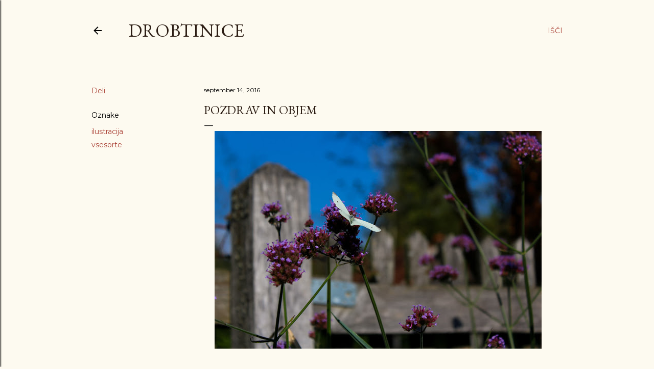

--- FILE ---
content_type: text/html; charset=UTF-8
request_url: http://anja-drobtinice.blogspot.com/2016/09/pozdrav-in-objem.html
body_size: 24327
content:
<!DOCTYPE html>
<html dir='ltr' lang='sl'>
<head>
<meta content='width=device-width, initial-scale=1' name='viewport'/>
<title>Pozdrav in objem</title>
<meta content='text/html; charset=UTF-8' http-equiv='Content-Type'/>
<!-- Chrome, Firefox OS and Opera -->
<meta content='#fdfaf0' name='theme-color'/>
<!-- Windows Phone -->
<meta content='#fdfaf0' name='msapplication-navbutton-color'/>
<meta content='blogger' name='generator'/>
<link href='http://anja-drobtinice.blogspot.com/favicon.ico' rel='icon' type='image/x-icon'/>
<link href='http://anja-drobtinice.blogspot.com/2016/09/pozdrav-in-objem.html' rel='canonical'/>
<link rel="alternate" type="application/atom+xml" title="Drobtinice - Atom" href="http://anja-drobtinice.blogspot.com/feeds/posts/default" />
<link rel="alternate" type="application/rss+xml" title="Drobtinice - RSS" href="http://anja-drobtinice.blogspot.com/feeds/posts/default?alt=rss" />
<link rel="service.post" type="application/atom+xml" title="Drobtinice - Atom" href="https://www.blogger.com/feeds/2079988652491916584/posts/default" />

<link rel="alternate" type="application/atom+xml" title="Drobtinice - Atom" href="http://anja-drobtinice.blogspot.com/feeds/1382748524675983353/comments/default" />
<!--Can't find substitution for tag [blog.ieCssRetrofitLinks]-->
<link href='https://blogger.googleusercontent.com/img/b/R29vZ2xl/AVvXsEhFWRE-DxTex-npU4i3KmU9lwddKkhT2OlnL_5uGWjnAc78arGlCUs2WmiifwjVqHCyrxPY41QksZ4NCjxPx7lU46ybm0l4A6W4BFECXMz1nAikUveLrUsvSIO4sinfNuGkuwJSwHDAFDPI/s640/IMG_1479+-+pop.jpg' rel='image_src'/>
<meta content='http://anja-drobtinice.blogspot.com/2016/09/pozdrav-in-objem.html' property='og:url'/>
<meta content='Pozdrav in objem' property='og:title'/>
<meta content='     Jojprejoj, kako grdo sem zanemarila tale svoj kotiček.   Prazaprav kar nekaj svojih kotičkov.   Vrt le na hitro ošvrknem s pogledom enk...' property='og:description'/>
<meta content='https://blogger.googleusercontent.com/img/b/R29vZ2xl/AVvXsEhFWRE-DxTex-npU4i3KmU9lwddKkhT2OlnL_5uGWjnAc78arGlCUs2WmiifwjVqHCyrxPY41QksZ4NCjxPx7lU46ybm0l4A6W4BFECXMz1nAikUveLrUsvSIO4sinfNuGkuwJSwHDAFDPI/w1200-h630-p-k-no-nu/IMG_1479+-+pop.jpg' property='og:image'/>
<style type='text/css'>@font-face{font-family:'EB Garamond';font-style:normal;font-weight:400;font-display:swap;src:url(//fonts.gstatic.com/s/ebgaramond/v32/SlGDmQSNjdsmc35JDF1K5E55YMjF_7DPuGi-6_RkCY9_WamXgHlIbvw.woff2)format('woff2');unicode-range:U+0460-052F,U+1C80-1C8A,U+20B4,U+2DE0-2DFF,U+A640-A69F,U+FE2E-FE2F;}@font-face{font-family:'EB Garamond';font-style:normal;font-weight:400;font-display:swap;src:url(//fonts.gstatic.com/s/ebgaramond/v32/SlGDmQSNjdsmc35JDF1K5E55YMjF_7DPuGi-6_RkAI9_WamXgHlIbvw.woff2)format('woff2');unicode-range:U+0301,U+0400-045F,U+0490-0491,U+04B0-04B1,U+2116;}@font-face{font-family:'EB Garamond';font-style:normal;font-weight:400;font-display:swap;src:url(//fonts.gstatic.com/s/ebgaramond/v32/SlGDmQSNjdsmc35JDF1K5E55YMjF_7DPuGi-6_RkCI9_WamXgHlIbvw.woff2)format('woff2');unicode-range:U+1F00-1FFF;}@font-face{font-family:'EB Garamond';font-style:normal;font-weight:400;font-display:swap;src:url(//fonts.gstatic.com/s/ebgaramond/v32/SlGDmQSNjdsmc35JDF1K5E55YMjF_7DPuGi-6_RkB49_WamXgHlIbvw.woff2)format('woff2');unicode-range:U+0370-0377,U+037A-037F,U+0384-038A,U+038C,U+038E-03A1,U+03A3-03FF;}@font-face{font-family:'EB Garamond';font-style:normal;font-weight:400;font-display:swap;src:url(//fonts.gstatic.com/s/ebgaramond/v32/SlGDmQSNjdsmc35JDF1K5E55YMjF_7DPuGi-6_RkC49_WamXgHlIbvw.woff2)format('woff2');unicode-range:U+0102-0103,U+0110-0111,U+0128-0129,U+0168-0169,U+01A0-01A1,U+01AF-01B0,U+0300-0301,U+0303-0304,U+0308-0309,U+0323,U+0329,U+1EA0-1EF9,U+20AB;}@font-face{font-family:'EB Garamond';font-style:normal;font-weight:400;font-display:swap;src:url(//fonts.gstatic.com/s/ebgaramond/v32/SlGDmQSNjdsmc35JDF1K5E55YMjF_7DPuGi-6_RkCo9_WamXgHlIbvw.woff2)format('woff2');unicode-range:U+0100-02BA,U+02BD-02C5,U+02C7-02CC,U+02CE-02D7,U+02DD-02FF,U+0304,U+0308,U+0329,U+1D00-1DBF,U+1E00-1E9F,U+1EF2-1EFF,U+2020,U+20A0-20AB,U+20AD-20C0,U+2113,U+2C60-2C7F,U+A720-A7FF;}@font-face{font-family:'EB Garamond';font-style:normal;font-weight:400;font-display:swap;src:url(//fonts.gstatic.com/s/ebgaramond/v32/SlGDmQSNjdsmc35JDF1K5E55YMjF_7DPuGi-6_RkBI9_WamXgHlI.woff2)format('woff2');unicode-range:U+0000-00FF,U+0131,U+0152-0153,U+02BB-02BC,U+02C6,U+02DA,U+02DC,U+0304,U+0308,U+0329,U+2000-206F,U+20AC,U+2122,U+2191,U+2193,U+2212,U+2215,U+FEFF,U+FFFD;}@font-face{font-family:'Lora';font-style:normal;font-weight:400;font-display:swap;src:url(//fonts.gstatic.com/s/lora/v37/0QI6MX1D_JOuGQbT0gvTJPa787weuxJMkq18ndeYxZ2JTg.woff2)format('woff2');unicode-range:U+0460-052F,U+1C80-1C8A,U+20B4,U+2DE0-2DFF,U+A640-A69F,U+FE2E-FE2F;}@font-face{font-family:'Lora';font-style:normal;font-weight:400;font-display:swap;src:url(//fonts.gstatic.com/s/lora/v37/0QI6MX1D_JOuGQbT0gvTJPa787weuxJFkq18ndeYxZ2JTg.woff2)format('woff2');unicode-range:U+0301,U+0400-045F,U+0490-0491,U+04B0-04B1,U+2116;}@font-face{font-family:'Lora';font-style:normal;font-weight:400;font-display:swap;src:url(//fonts.gstatic.com/s/lora/v37/0QI6MX1D_JOuGQbT0gvTJPa787weuxI9kq18ndeYxZ2JTg.woff2)format('woff2');unicode-range:U+0302-0303,U+0305,U+0307-0308,U+0310,U+0312,U+0315,U+031A,U+0326-0327,U+032C,U+032F-0330,U+0332-0333,U+0338,U+033A,U+0346,U+034D,U+0391-03A1,U+03A3-03A9,U+03B1-03C9,U+03D1,U+03D5-03D6,U+03F0-03F1,U+03F4-03F5,U+2016-2017,U+2034-2038,U+203C,U+2040,U+2043,U+2047,U+2050,U+2057,U+205F,U+2070-2071,U+2074-208E,U+2090-209C,U+20D0-20DC,U+20E1,U+20E5-20EF,U+2100-2112,U+2114-2115,U+2117-2121,U+2123-214F,U+2190,U+2192,U+2194-21AE,U+21B0-21E5,U+21F1-21F2,U+21F4-2211,U+2213-2214,U+2216-22FF,U+2308-230B,U+2310,U+2319,U+231C-2321,U+2336-237A,U+237C,U+2395,U+239B-23B7,U+23D0,U+23DC-23E1,U+2474-2475,U+25AF,U+25B3,U+25B7,U+25BD,U+25C1,U+25CA,U+25CC,U+25FB,U+266D-266F,U+27C0-27FF,U+2900-2AFF,U+2B0E-2B11,U+2B30-2B4C,U+2BFE,U+3030,U+FF5B,U+FF5D,U+1D400-1D7FF,U+1EE00-1EEFF;}@font-face{font-family:'Lora';font-style:normal;font-weight:400;font-display:swap;src:url(//fonts.gstatic.com/s/lora/v37/0QI6MX1D_JOuGQbT0gvTJPa787weuxIvkq18ndeYxZ2JTg.woff2)format('woff2');unicode-range:U+0001-000C,U+000E-001F,U+007F-009F,U+20DD-20E0,U+20E2-20E4,U+2150-218F,U+2190,U+2192,U+2194-2199,U+21AF,U+21E6-21F0,U+21F3,U+2218-2219,U+2299,U+22C4-22C6,U+2300-243F,U+2440-244A,U+2460-24FF,U+25A0-27BF,U+2800-28FF,U+2921-2922,U+2981,U+29BF,U+29EB,U+2B00-2BFF,U+4DC0-4DFF,U+FFF9-FFFB,U+10140-1018E,U+10190-1019C,U+101A0,U+101D0-101FD,U+102E0-102FB,U+10E60-10E7E,U+1D2C0-1D2D3,U+1D2E0-1D37F,U+1F000-1F0FF,U+1F100-1F1AD,U+1F1E6-1F1FF,U+1F30D-1F30F,U+1F315,U+1F31C,U+1F31E,U+1F320-1F32C,U+1F336,U+1F378,U+1F37D,U+1F382,U+1F393-1F39F,U+1F3A7-1F3A8,U+1F3AC-1F3AF,U+1F3C2,U+1F3C4-1F3C6,U+1F3CA-1F3CE,U+1F3D4-1F3E0,U+1F3ED,U+1F3F1-1F3F3,U+1F3F5-1F3F7,U+1F408,U+1F415,U+1F41F,U+1F426,U+1F43F,U+1F441-1F442,U+1F444,U+1F446-1F449,U+1F44C-1F44E,U+1F453,U+1F46A,U+1F47D,U+1F4A3,U+1F4B0,U+1F4B3,U+1F4B9,U+1F4BB,U+1F4BF,U+1F4C8-1F4CB,U+1F4D6,U+1F4DA,U+1F4DF,U+1F4E3-1F4E6,U+1F4EA-1F4ED,U+1F4F7,U+1F4F9-1F4FB,U+1F4FD-1F4FE,U+1F503,U+1F507-1F50B,U+1F50D,U+1F512-1F513,U+1F53E-1F54A,U+1F54F-1F5FA,U+1F610,U+1F650-1F67F,U+1F687,U+1F68D,U+1F691,U+1F694,U+1F698,U+1F6AD,U+1F6B2,U+1F6B9-1F6BA,U+1F6BC,U+1F6C6-1F6CF,U+1F6D3-1F6D7,U+1F6E0-1F6EA,U+1F6F0-1F6F3,U+1F6F7-1F6FC,U+1F700-1F7FF,U+1F800-1F80B,U+1F810-1F847,U+1F850-1F859,U+1F860-1F887,U+1F890-1F8AD,U+1F8B0-1F8BB,U+1F8C0-1F8C1,U+1F900-1F90B,U+1F93B,U+1F946,U+1F984,U+1F996,U+1F9E9,U+1FA00-1FA6F,U+1FA70-1FA7C,U+1FA80-1FA89,U+1FA8F-1FAC6,U+1FACE-1FADC,U+1FADF-1FAE9,U+1FAF0-1FAF8,U+1FB00-1FBFF;}@font-face{font-family:'Lora';font-style:normal;font-weight:400;font-display:swap;src:url(//fonts.gstatic.com/s/lora/v37/0QI6MX1D_JOuGQbT0gvTJPa787weuxJOkq18ndeYxZ2JTg.woff2)format('woff2');unicode-range:U+0102-0103,U+0110-0111,U+0128-0129,U+0168-0169,U+01A0-01A1,U+01AF-01B0,U+0300-0301,U+0303-0304,U+0308-0309,U+0323,U+0329,U+1EA0-1EF9,U+20AB;}@font-face{font-family:'Lora';font-style:normal;font-weight:400;font-display:swap;src:url(//fonts.gstatic.com/s/lora/v37/0QI6MX1D_JOuGQbT0gvTJPa787weuxJPkq18ndeYxZ2JTg.woff2)format('woff2');unicode-range:U+0100-02BA,U+02BD-02C5,U+02C7-02CC,U+02CE-02D7,U+02DD-02FF,U+0304,U+0308,U+0329,U+1D00-1DBF,U+1E00-1E9F,U+1EF2-1EFF,U+2020,U+20A0-20AB,U+20AD-20C0,U+2113,U+2C60-2C7F,U+A720-A7FF;}@font-face{font-family:'Lora';font-style:normal;font-weight:400;font-display:swap;src:url(//fonts.gstatic.com/s/lora/v37/0QI6MX1D_JOuGQbT0gvTJPa787weuxJBkq18ndeYxZ0.woff2)format('woff2');unicode-range:U+0000-00FF,U+0131,U+0152-0153,U+02BB-02BC,U+02C6,U+02DA,U+02DC,U+0304,U+0308,U+0329,U+2000-206F,U+20AC,U+2122,U+2191,U+2193,U+2212,U+2215,U+FEFF,U+FFFD;}@font-face{font-family:'Montserrat';font-style:normal;font-weight:400;font-display:swap;src:url(//fonts.gstatic.com/s/montserrat/v31/JTUSjIg1_i6t8kCHKm459WRhyyTh89ZNpQ.woff2)format('woff2');unicode-range:U+0460-052F,U+1C80-1C8A,U+20B4,U+2DE0-2DFF,U+A640-A69F,U+FE2E-FE2F;}@font-face{font-family:'Montserrat';font-style:normal;font-weight:400;font-display:swap;src:url(//fonts.gstatic.com/s/montserrat/v31/JTUSjIg1_i6t8kCHKm459W1hyyTh89ZNpQ.woff2)format('woff2');unicode-range:U+0301,U+0400-045F,U+0490-0491,U+04B0-04B1,U+2116;}@font-face{font-family:'Montserrat';font-style:normal;font-weight:400;font-display:swap;src:url(//fonts.gstatic.com/s/montserrat/v31/JTUSjIg1_i6t8kCHKm459WZhyyTh89ZNpQ.woff2)format('woff2');unicode-range:U+0102-0103,U+0110-0111,U+0128-0129,U+0168-0169,U+01A0-01A1,U+01AF-01B0,U+0300-0301,U+0303-0304,U+0308-0309,U+0323,U+0329,U+1EA0-1EF9,U+20AB;}@font-face{font-family:'Montserrat';font-style:normal;font-weight:400;font-display:swap;src:url(//fonts.gstatic.com/s/montserrat/v31/JTUSjIg1_i6t8kCHKm459WdhyyTh89ZNpQ.woff2)format('woff2');unicode-range:U+0100-02BA,U+02BD-02C5,U+02C7-02CC,U+02CE-02D7,U+02DD-02FF,U+0304,U+0308,U+0329,U+1D00-1DBF,U+1E00-1E9F,U+1EF2-1EFF,U+2020,U+20A0-20AB,U+20AD-20C0,U+2113,U+2C60-2C7F,U+A720-A7FF;}@font-face{font-family:'Montserrat';font-style:normal;font-weight:400;font-display:swap;src:url(//fonts.gstatic.com/s/montserrat/v31/JTUSjIg1_i6t8kCHKm459WlhyyTh89Y.woff2)format('woff2');unicode-range:U+0000-00FF,U+0131,U+0152-0153,U+02BB-02BC,U+02C6,U+02DA,U+02DC,U+0304,U+0308,U+0329,U+2000-206F,U+20AC,U+2122,U+2191,U+2193,U+2212,U+2215,U+FEFF,U+FFFD;}@font-face{font-family:'Montserrat';font-style:normal;font-weight:700;font-display:swap;src:url(//fonts.gstatic.com/s/montserrat/v31/JTUSjIg1_i6t8kCHKm459WRhyyTh89ZNpQ.woff2)format('woff2');unicode-range:U+0460-052F,U+1C80-1C8A,U+20B4,U+2DE0-2DFF,U+A640-A69F,U+FE2E-FE2F;}@font-face{font-family:'Montserrat';font-style:normal;font-weight:700;font-display:swap;src:url(//fonts.gstatic.com/s/montserrat/v31/JTUSjIg1_i6t8kCHKm459W1hyyTh89ZNpQ.woff2)format('woff2');unicode-range:U+0301,U+0400-045F,U+0490-0491,U+04B0-04B1,U+2116;}@font-face{font-family:'Montserrat';font-style:normal;font-weight:700;font-display:swap;src:url(//fonts.gstatic.com/s/montserrat/v31/JTUSjIg1_i6t8kCHKm459WZhyyTh89ZNpQ.woff2)format('woff2');unicode-range:U+0102-0103,U+0110-0111,U+0128-0129,U+0168-0169,U+01A0-01A1,U+01AF-01B0,U+0300-0301,U+0303-0304,U+0308-0309,U+0323,U+0329,U+1EA0-1EF9,U+20AB;}@font-face{font-family:'Montserrat';font-style:normal;font-weight:700;font-display:swap;src:url(//fonts.gstatic.com/s/montserrat/v31/JTUSjIg1_i6t8kCHKm459WdhyyTh89ZNpQ.woff2)format('woff2');unicode-range:U+0100-02BA,U+02BD-02C5,U+02C7-02CC,U+02CE-02D7,U+02DD-02FF,U+0304,U+0308,U+0329,U+1D00-1DBF,U+1E00-1E9F,U+1EF2-1EFF,U+2020,U+20A0-20AB,U+20AD-20C0,U+2113,U+2C60-2C7F,U+A720-A7FF;}@font-face{font-family:'Montserrat';font-style:normal;font-weight:700;font-display:swap;src:url(//fonts.gstatic.com/s/montserrat/v31/JTUSjIg1_i6t8kCHKm459WlhyyTh89Y.woff2)format('woff2');unicode-range:U+0000-00FF,U+0131,U+0152-0153,U+02BB-02BC,U+02C6,U+02DA,U+02DC,U+0304,U+0308,U+0329,U+2000-206F,U+20AC,U+2122,U+2191,U+2193,U+2212,U+2215,U+FEFF,U+FFFD;}</style>
<style id='page-skin-1' type='text/css'><!--
/*! normalize.css v3.0.1 | MIT License | git.io/normalize */html{font-family:sans-serif;-ms-text-size-adjust:100%;-webkit-text-size-adjust:100%}body{margin:0}article,aside,details,figcaption,figure,footer,header,hgroup,main,nav,section,summary{display:block}audio,canvas,progress,video{display:inline-block;vertical-align:baseline}audio:not([controls]){display:none;height:0}[hidden],template{display:none}a{background:transparent}a:active,a:hover{outline:0}abbr[title]{border-bottom:1px dotted}b,strong{font-weight:bold}dfn{font-style:italic}h1{font-size:2em;margin:.67em 0}mark{background:#ff0;color:#000}small{font-size:80%}sub,sup{font-size:75%;line-height:0;position:relative;vertical-align:baseline}sup{top:-0.5em}sub{bottom:-0.25em}img{border:0}svg:not(:root){overflow:hidden}figure{margin:1em 40px}hr{-moz-box-sizing:content-box;box-sizing:content-box;height:0}pre{overflow:auto}code,kbd,pre,samp{font-family:monospace,monospace;font-size:1em}button,input,optgroup,select,textarea{color:inherit;font:inherit;margin:0}button{overflow:visible}button,select{text-transform:none}button,html input[type="button"],input[type="reset"],input[type="submit"]{-webkit-appearance:button;cursor:pointer}button[disabled],html input[disabled]{cursor:default}button::-moz-focus-inner,input::-moz-focus-inner{border:0;padding:0}input{line-height:normal}input[type="checkbox"],input[type="radio"]{box-sizing:border-box;padding:0}input[type="number"]::-webkit-inner-spin-button,input[type="number"]::-webkit-outer-spin-button{height:auto}input[type="search"]{-webkit-appearance:textfield;-moz-box-sizing:content-box;-webkit-box-sizing:content-box;box-sizing:content-box}input[type="search"]::-webkit-search-cancel-button,input[type="search"]::-webkit-search-decoration{-webkit-appearance:none}fieldset{border:1px solid #c0c0c0;margin:0 2px;padding:.35em .625em .75em}legend{border:0;padding:0}textarea{overflow:auto}optgroup{font-weight:bold}table{border-collapse:collapse;border-spacing:0}td,th{padding:0}
/*!************************************************
* Blogger Template Style
* Name: Soho
**************************************************/
body{
overflow-wrap:break-word;
word-break:break-word;
word-wrap:break-word
}
.hidden{
display:none
}
.invisible{
visibility:hidden
}
.container::after,.float-container::after{
clear:both;
content:"";
display:table
}
.clearboth{
clear:both
}
#comments .comment .comment-actions,.subscribe-popup .FollowByEmail .follow-by-email-submit{
background:0 0;
border:0;
box-shadow:none;
color:#a93e33;
cursor:pointer;
font-size:14px;
font-weight:700;
outline:0;
text-decoration:none;
text-transform:uppercase;
width:auto
}
.dim-overlay{
background-color:rgba(0,0,0,.54);
height:100vh;
left:0;
position:fixed;
top:0;
width:100%
}
#sharing-dim-overlay{
background-color:transparent
}
input::-ms-clear{
display:none
}
.blogger-logo,.svg-icon-24.blogger-logo{
fill:#ff9800;
opacity:1
}
.loading-spinner-large{
-webkit-animation:mspin-rotate 1.568s infinite linear;
animation:mspin-rotate 1.568s infinite linear;
height:48px;
overflow:hidden;
position:absolute;
width:48px;
z-index:200
}
.loading-spinner-large>div{
-webkit-animation:mspin-revrot 5332ms infinite steps(4);
animation:mspin-revrot 5332ms infinite steps(4)
}
.loading-spinner-large>div>div{
-webkit-animation:mspin-singlecolor-large-film 1333ms infinite steps(81);
animation:mspin-singlecolor-large-film 1333ms infinite steps(81);
background-size:100%;
height:48px;
width:3888px
}
.mspin-black-large>div>div,.mspin-grey_54-large>div>div{
background-image:url(https://www.blogblog.com/indie/mspin_black_large.svg)
}
.mspin-white-large>div>div{
background-image:url(https://www.blogblog.com/indie/mspin_white_large.svg)
}
.mspin-grey_54-large{
opacity:.54
}
@-webkit-keyframes mspin-singlecolor-large-film{
from{
-webkit-transform:translateX(0);
transform:translateX(0)
}
to{
-webkit-transform:translateX(-3888px);
transform:translateX(-3888px)
}
}
@keyframes mspin-singlecolor-large-film{
from{
-webkit-transform:translateX(0);
transform:translateX(0)
}
to{
-webkit-transform:translateX(-3888px);
transform:translateX(-3888px)
}
}
@-webkit-keyframes mspin-rotate{
from{
-webkit-transform:rotate(0);
transform:rotate(0)
}
to{
-webkit-transform:rotate(360deg);
transform:rotate(360deg)
}
}
@keyframes mspin-rotate{
from{
-webkit-transform:rotate(0);
transform:rotate(0)
}
to{
-webkit-transform:rotate(360deg);
transform:rotate(360deg)
}
}
@-webkit-keyframes mspin-revrot{
from{
-webkit-transform:rotate(0);
transform:rotate(0)
}
to{
-webkit-transform:rotate(-360deg);
transform:rotate(-360deg)
}
}
@keyframes mspin-revrot{
from{
-webkit-transform:rotate(0);
transform:rotate(0)
}
to{
-webkit-transform:rotate(-360deg);
transform:rotate(-360deg)
}
}
.skip-navigation{
background-color:#fff;
box-sizing:border-box;
color:#000;
display:block;
height:0;
left:0;
line-height:50px;
overflow:hidden;
padding-top:0;
position:fixed;
text-align:center;
top:0;
-webkit-transition:box-shadow .3s,height .3s,padding-top .3s;
transition:box-shadow .3s,height .3s,padding-top .3s;
width:100%;
z-index:900
}
.skip-navigation:focus{
box-shadow:0 4px 5px 0 rgba(0,0,0,.14),0 1px 10px 0 rgba(0,0,0,.12),0 2px 4px -1px rgba(0,0,0,.2);
height:50px
}
#main{
outline:0
}
.main-heading{
position:absolute;
clip:rect(1px,1px,1px,1px);
padding:0;
border:0;
height:1px;
width:1px;
overflow:hidden
}
.Attribution{
margin-top:1em;
text-align:center
}
.Attribution .blogger img,.Attribution .blogger svg{
vertical-align:bottom
}
.Attribution .blogger img{
margin-right:.5em
}
.Attribution div{
line-height:24px;
margin-top:.5em
}
.Attribution .copyright,.Attribution .image-attribution{
font-size:.7em;
margin-top:1.5em
}
.BLOG_mobile_video_class{
display:none
}
.bg-photo{
background-attachment:scroll!important
}
body .CSS_LIGHTBOX{
z-index:900
}
.extendable .show-less,.extendable .show-more{
border-color:#a93e33;
color:#a93e33;
margin-top:8px
}
.extendable .show-less.hidden,.extendable .show-more.hidden{
display:none
}
.inline-ad{
display:none;
max-width:100%;
overflow:hidden
}
.adsbygoogle{
display:block
}
#cookieChoiceInfo{
bottom:0;
top:auto
}
iframe.b-hbp-video{
border:0
}
.post-body img{
max-width:100%
}
.post-body iframe{
max-width:100%
}
.post-body a[imageanchor="1"]{
display:inline-block
}
.byline{
margin-right:1em
}
.byline:last-child{
margin-right:0
}
.link-copied-dialog{
max-width:520px;
outline:0
}
.link-copied-dialog .modal-dialog-buttons{
margin-top:8px
}
.link-copied-dialog .goog-buttonset-default{
background:0 0;
border:0
}
.link-copied-dialog .goog-buttonset-default:focus{
outline:0
}
.paging-control-container{
margin-bottom:16px
}
.paging-control-container .paging-control{
display:inline-block
}
.paging-control-container .comment-range-text::after,.paging-control-container .paging-control{
color:#a93e33
}
.paging-control-container .comment-range-text,.paging-control-container .paging-control{
margin-right:8px
}
.paging-control-container .comment-range-text::after,.paging-control-container .paging-control::after{
content:"\b7";
cursor:default;
padding-left:8px;
pointer-events:none
}
.paging-control-container .comment-range-text:last-child::after,.paging-control-container .paging-control:last-child::after{
content:none
}
.byline.reactions iframe{
height:20px
}
.b-notification{
color:#000;
background-color:#fff;
border-bottom:solid 1px #000;
box-sizing:border-box;
padding:16px 32px;
text-align:center
}
.b-notification.visible{
-webkit-transition:margin-top .3s cubic-bezier(.4,0,.2,1);
transition:margin-top .3s cubic-bezier(.4,0,.2,1)
}
.b-notification.invisible{
position:absolute
}
.b-notification-close{
position:absolute;
right:8px;
top:8px
}
.no-posts-message{
line-height:40px;
text-align:center
}
@media screen and (max-width:1162px){
body.item-view .post-body a[imageanchor="1"][style*="float: left;"],body.item-view .post-body a[imageanchor="1"][style*="float: right;"]{
float:none!important;
clear:none!important
}
body.item-view .post-body a[imageanchor="1"] img{
display:block;
height:auto;
margin:0 auto
}
body.item-view .post-body>.separator:first-child>a[imageanchor="1"]:first-child{
margin-top:20px
}
.post-body a[imageanchor]{
display:block
}
body.item-view .post-body a[imageanchor="1"]{
margin-left:0!important;
margin-right:0!important
}
body.item-view .post-body a[imageanchor="1"]+a[imageanchor="1"]{
margin-top:16px
}
}
.item-control{
display:none
}
#comments{
border-top:1px dashed rgba(0,0,0,.54);
margin-top:20px;
padding:20px
}
#comments .comment-thread ol{
margin:0;
padding-left:0;
padding-left:0
}
#comments .comment .comment-replybox-single,#comments .comment-thread .comment-replies{
margin-left:60px
}
#comments .comment-thread .thread-count{
display:none
}
#comments .comment{
list-style-type:none;
padding:0 0 30px;
position:relative
}
#comments .comment .comment{
padding-bottom:8px
}
.comment .avatar-image-container{
position:absolute
}
.comment .avatar-image-container img{
border-radius:50%
}
.avatar-image-container svg,.comment .avatar-image-container .avatar-icon{
border-radius:50%;
border:solid 1px #000000;
box-sizing:border-box;
fill:#000000;
height:35px;
margin:0;
padding:7px;
width:35px
}
.comment .comment-block{
margin-top:10px;
margin-left:60px;
padding-bottom:0
}
#comments .comment-author-header-wrapper{
margin-left:40px
}
#comments .comment .thread-expanded .comment-block{
padding-bottom:20px
}
#comments .comment .comment-header .user,#comments .comment .comment-header .user a{
color:#000000;
font-style:normal;
font-weight:700
}
#comments .comment .comment-actions{
bottom:0;
margin-bottom:15px;
position:absolute
}
#comments .comment .comment-actions>*{
margin-right:8px
}
#comments .comment .comment-header .datetime{
bottom:0;
color:#000000;
display:inline-block;
font-size:13px;
font-style:italic;
margin-left:8px
}
#comments .comment .comment-footer .comment-timestamp a,#comments .comment .comment-header .datetime a{
color:#000000
}
#comments .comment .comment-content,.comment .comment-body{
margin-top:12px;
word-break:break-word
}
.comment-body{
margin-bottom:12px
}
#comments.embed[data-num-comments="0"]{
border:0;
margin-top:0;
padding-top:0
}
#comments.embed[data-num-comments="0"] #comment-post-message,#comments.embed[data-num-comments="0"] div.comment-form>p,#comments.embed[data-num-comments="0"] p.comment-footer{
display:none
}
#comment-editor-src{
display:none
}
.comments .comments-content .loadmore.loaded{
max-height:0;
opacity:0;
overflow:hidden
}
.extendable .remaining-items{
height:0;
overflow:hidden;
-webkit-transition:height .3s cubic-bezier(.4,0,.2,1);
transition:height .3s cubic-bezier(.4,0,.2,1)
}
.extendable .remaining-items.expanded{
height:auto
}
.svg-icon-24,.svg-icon-24-button{
cursor:pointer;
height:24px;
width:24px;
min-width:24px
}
.touch-icon{
margin:-12px;
padding:12px
}
.touch-icon:active,.touch-icon:focus{
background-color:rgba(153,153,153,.4);
border-radius:50%
}
svg:not(:root).touch-icon{
overflow:visible
}
html[dir=rtl] .rtl-reversible-icon{
-webkit-transform:scaleX(-1);
-ms-transform:scaleX(-1);
transform:scaleX(-1)
}
.svg-icon-24-button,.touch-icon-button{
background:0 0;
border:0;
margin:0;
outline:0;
padding:0
}
.touch-icon-button .touch-icon:active,.touch-icon-button .touch-icon:focus{
background-color:transparent
}
.touch-icon-button:active .touch-icon,.touch-icon-button:focus .touch-icon{
background-color:rgba(153,153,153,.4);
border-radius:50%
}
.Profile .default-avatar-wrapper .avatar-icon{
border-radius:50%;
border:solid 1px #000000;
box-sizing:border-box;
fill:#000000;
margin:0
}
.Profile .individual .default-avatar-wrapper .avatar-icon{
padding:25px
}
.Profile .individual .avatar-icon,.Profile .individual .profile-img{
height:120px;
width:120px
}
.Profile .team .default-avatar-wrapper .avatar-icon{
padding:8px
}
.Profile .team .avatar-icon,.Profile .team .default-avatar-wrapper,.Profile .team .profile-img{
height:40px;
width:40px
}
.snippet-container{
margin:0;
position:relative;
overflow:hidden
}
.snippet-fade{
bottom:0;
box-sizing:border-box;
position:absolute;
width:96px
}
.snippet-fade{
right:0
}
.snippet-fade:after{
content:"\2026"
}
.snippet-fade:after{
float:right
}
.centered-top-container.sticky{
left:0;
position:fixed;
right:0;
top:0;
width:auto;
z-index:50;
-webkit-transition-property:opacity,-webkit-transform;
transition-property:opacity,-webkit-transform;
transition-property:transform,opacity;
transition-property:transform,opacity,-webkit-transform;
-webkit-transition-duration:.2s;
transition-duration:.2s;
-webkit-transition-timing-function:cubic-bezier(.4,0,.2,1);
transition-timing-function:cubic-bezier(.4,0,.2,1)
}
.centered-top-placeholder{
display:none
}
.collapsed-header .centered-top-placeholder{
display:block
}
.centered-top-container .Header .replaced h1,.centered-top-placeholder .Header .replaced h1{
display:none
}
.centered-top-container.sticky .Header .replaced h1{
display:block
}
.centered-top-container.sticky .Header .header-widget{
background:0 0
}
.centered-top-container.sticky .Header .header-image-wrapper{
display:none
}
.centered-top-container img,.centered-top-placeholder img{
max-width:100%
}
.collapsible{
-webkit-transition:height .3s cubic-bezier(.4,0,.2,1);
transition:height .3s cubic-bezier(.4,0,.2,1)
}
.collapsible,.collapsible>summary{
display:block;
overflow:hidden
}
.collapsible>:not(summary){
display:none
}
.collapsible[open]>:not(summary){
display:block
}
.collapsible:focus,.collapsible>summary:focus{
outline:0
}
.collapsible>summary{
cursor:pointer;
display:block;
padding:0
}
.collapsible:focus>summary,.collapsible>summary:focus{
background-color:transparent
}
.collapsible>summary::-webkit-details-marker{
display:none
}
.collapsible-title{
-webkit-box-align:center;
-webkit-align-items:center;
-ms-flex-align:center;
align-items:center;
display:-webkit-box;
display:-webkit-flex;
display:-ms-flexbox;
display:flex
}
.collapsible-title .title{
-webkit-box-flex:1;
-webkit-flex:1 1 auto;
-ms-flex:1 1 auto;
flex:1 1 auto;
-webkit-box-ordinal-group:1;
-webkit-order:0;
-ms-flex-order:0;
order:0;
overflow:hidden;
text-overflow:ellipsis;
white-space:nowrap
}
.collapsible-title .chevron-down,.collapsible[open] .collapsible-title .chevron-up{
display:block
}
.collapsible-title .chevron-up,.collapsible[open] .collapsible-title .chevron-down{
display:none
}
.flat-button{
cursor:pointer;
display:inline-block;
font-weight:700;
text-transform:uppercase;
border-radius:2px;
padding:8px;
margin:-8px
}
.flat-icon-button{
background:0 0;
border:0;
margin:0;
outline:0;
padding:0;
margin:-12px;
padding:12px;
cursor:pointer;
box-sizing:content-box;
display:inline-block;
line-height:0
}
.flat-icon-button,.flat-icon-button .splash-wrapper{
border-radius:50%
}
.flat-icon-button .splash.animate{
-webkit-animation-duration:.3s;
animation-duration:.3s
}
.overflowable-container{
max-height:28px;
overflow:hidden;
position:relative
}
.overflow-button{
cursor:pointer
}
#overflowable-dim-overlay{
background:0 0
}
.overflow-popup{
box-shadow:0 2px 2px 0 rgba(0,0,0,.14),0 3px 1px -2px rgba(0,0,0,.2),0 1px 5px 0 rgba(0,0,0,.12);
background-color:#fdfaf0;
left:0;
max-width:calc(100% - 32px);
position:absolute;
top:0;
visibility:hidden;
z-index:101
}
.overflow-popup ul{
list-style:none
}
.overflow-popup .tabs li,.overflow-popup li{
display:block;
height:auto
}
.overflow-popup .tabs li{
padding-left:0;
padding-right:0
}
.overflow-button.hidden,.overflow-popup .tabs li.hidden,.overflow-popup li.hidden{
display:none
}
.search{
display:-webkit-box;
display:-webkit-flex;
display:-ms-flexbox;
display:flex;
line-height:24px;
width:24px
}
.search.focused{
width:100%
}
.search.focused .section{
width:100%
}
.search form{
z-index:101
}
.search h3{
display:none
}
.search form{
display:-webkit-box;
display:-webkit-flex;
display:-ms-flexbox;
display:flex;
-webkit-box-flex:1;
-webkit-flex:1 0 0;
-ms-flex:1 0 0px;
flex:1 0 0;
border-bottom:solid 1px transparent;
padding-bottom:8px
}
.search form>*{
display:none
}
.search.focused form>*{
display:block
}
.search .search-input label{
display:none
}
.centered-top-placeholder.cloned .search form{
z-index:30
}
.search.focused form{
border-color:#000000;
position:relative;
width:auto
}
.collapsed-header .centered-top-container .search.focused form{
border-bottom-color:transparent
}
.search-expand{
-webkit-box-flex:0;
-webkit-flex:0 0 auto;
-ms-flex:0 0 auto;
flex:0 0 auto
}
.search-expand-text{
display:none
}
.search-close{
display:inline;
vertical-align:middle
}
.search-input{
-webkit-box-flex:1;
-webkit-flex:1 0 1px;
-ms-flex:1 0 1px;
flex:1 0 1px
}
.search-input input{
background:0 0;
border:0;
box-sizing:border-box;
color:#000000;
display:inline-block;
outline:0;
width:calc(100% - 48px)
}
.search-input input.no-cursor{
color:transparent;
text-shadow:0 0 0 #000000
}
.collapsed-header .centered-top-container .search-action,.collapsed-header .centered-top-container .search-input input{
color:#000000
}
.collapsed-header .centered-top-container .search-input input.no-cursor{
color:transparent;
text-shadow:0 0 0 #000000
}
.collapsed-header .centered-top-container .search-input input.no-cursor:focus,.search-input input.no-cursor:focus{
outline:0
}
.search-focused>*{
visibility:hidden
}
.search-focused .search,.search-focused .search-icon{
visibility:visible
}
.search.focused .search-action{
display:block
}
.search.focused .search-action:disabled{
opacity:.3
}
.widget.Sharing .sharing-button{
display:none
}
.widget.Sharing .sharing-buttons li{
padding:0
}
.widget.Sharing .sharing-buttons li span{
display:none
}
.post-share-buttons{
position:relative
}
.centered-bottom .share-buttons .svg-icon-24,.share-buttons .svg-icon-24{
fill:#000000
}
.sharing-open.touch-icon-button:active .touch-icon,.sharing-open.touch-icon-button:focus .touch-icon{
background-color:transparent
}
.share-buttons{
background-color:#fdfaf0;
border-radius:2px;
box-shadow:0 2px 2px 0 rgba(0,0,0,.14),0 3px 1px -2px rgba(0,0,0,.2),0 1px 5px 0 rgba(0,0,0,.12);
color:#000000;
list-style:none;
margin:0;
padding:8px 0;
position:absolute;
top:-11px;
min-width:200px;
z-index:101
}
.share-buttons.hidden{
display:none
}
.sharing-button{
background:0 0;
border:0;
margin:0;
outline:0;
padding:0;
cursor:pointer
}
.share-buttons li{
margin:0;
height:48px
}
.share-buttons li:last-child{
margin-bottom:0
}
.share-buttons li .sharing-platform-button{
box-sizing:border-box;
cursor:pointer;
display:block;
height:100%;
margin-bottom:0;
padding:0 16px;
position:relative;
width:100%
}
.share-buttons li .sharing-platform-button:focus,.share-buttons li .sharing-platform-button:hover{
background-color:rgba(128,128,128,.1);
outline:0
}
.share-buttons li svg[class*=" sharing-"],.share-buttons li svg[class^=sharing-]{
position:absolute;
top:10px
}
.share-buttons li span.sharing-platform-button{
position:relative;
top:0
}
.share-buttons li .platform-sharing-text{
display:block;
font-size:16px;
line-height:48px;
white-space:nowrap
}
.share-buttons li .platform-sharing-text{
margin-left:56px
}
.sidebar-container{
background-color:#f7f7f7;
max-width:284px;
overflow-y:auto;
-webkit-transition-property:-webkit-transform;
transition-property:-webkit-transform;
transition-property:transform;
transition-property:transform,-webkit-transform;
-webkit-transition-duration:.3s;
transition-duration:.3s;
-webkit-transition-timing-function:cubic-bezier(0,0,.2,1);
transition-timing-function:cubic-bezier(0,0,.2,1);
width:284px;
z-index:101;
-webkit-overflow-scrolling:touch
}
.sidebar-container .navigation{
line-height:0;
padding:16px
}
.sidebar-container .sidebar-back{
cursor:pointer
}
.sidebar-container .widget{
background:0 0;
margin:0 16px;
padding:16px 0
}
.sidebar-container .widget .title{
color:#000000;
margin:0
}
.sidebar-container .widget ul{
list-style:none;
margin:0;
padding:0
}
.sidebar-container .widget ul ul{
margin-left:1em
}
.sidebar-container .widget li{
font-size:16px;
line-height:normal
}
.sidebar-container .widget+.widget{
border-top:1px dashed #000000
}
.BlogArchive li{
margin:16px 0
}
.BlogArchive li:last-child{
margin-bottom:0
}
.Label li a{
display:inline-block
}
.BlogArchive .post-count,.Label .label-count{
float:right;
margin-left:.25em
}
.BlogArchive .post-count::before,.Label .label-count::before{
content:"("
}
.BlogArchive .post-count::after,.Label .label-count::after{
content:")"
}
.widget.Translate .skiptranslate>div{
display:block!important
}
.widget.Profile .profile-link{
display:-webkit-box;
display:-webkit-flex;
display:-ms-flexbox;
display:flex
}
.widget.Profile .team-member .default-avatar-wrapper,.widget.Profile .team-member .profile-img{
-webkit-box-flex:0;
-webkit-flex:0 0 auto;
-ms-flex:0 0 auto;
flex:0 0 auto;
margin-right:1em
}
.widget.Profile .individual .profile-link{
-webkit-box-orient:vertical;
-webkit-box-direction:normal;
-webkit-flex-direction:column;
-ms-flex-direction:column;
flex-direction:column
}
.widget.Profile .team .profile-link .profile-name{
-webkit-align-self:center;
-ms-flex-item-align:center;
align-self:center;
display:block;
-webkit-box-flex:1;
-webkit-flex:1 1 auto;
-ms-flex:1 1 auto;
flex:1 1 auto
}
.dim-overlay{
background-color:rgba(0,0,0,.54);
z-index:100
}
body.sidebar-visible{
overflow-y:hidden
}
@media screen and (max-width:1439px){
.sidebar-container{
bottom:0;
position:fixed;
top:0;
left:0;
right:auto
}
.sidebar-container.sidebar-invisible{
-webkit-transition-timing-function:cubic-bezier(.4,0,.6,1);
transition-timing-function:cubic-bezier(.4,0,.6,1)
}
html[dir=ltr] .sidebar-container.sidebar-invisible{
-webkit-transform:translateX(-284px);
-ms-transform:translateX(-284px);
transform:translateX(-284px)
}
html[dir=rtl] .sidebar-container.sidebar-invisible{
-webkit-transform:translateX(284px);
-ms-transform:translateX(284px);
transform:translateX(284px)
}
}
@media screen and (min-width:1440px){
.sidebar-container{
position:absolute;
top:0;
left:0;
right:auto
}
.sidebar-container .navigation{
display:none
}
}
.dialog{
box-shadow:0 2px 2px 0 rgba(0,0,0,.14),0 3px 1px -2px rgba(0,0,0,.2),0 1px 5px 0 rgba(0,0,0,.12);
background:#fdfaf0;
box-sizing:border-box;
color:#000000;
padding:30px;
position:fixed;
text-align:center;
width:calc(100% - 24px);
z-index:101
}
.dialog input[type=email],.dialog input[type=text]{
background-color:transparent;
border:0;
border-bottom:solid 1px rgba(0,0,0,.12);
color:#000000;
display:block;
font-family:EB Garamond, serif;
font-size:16px;
line-height:24px;
margin:auto;
padding-bottom:7px;
outline:0;
text-align:center;
width:100%
}
.dialog input[type=email]::-webkit-input-placeholder,.dialog input[type=text]::-webkit-input-placeholder{
color:#000000
}
.dialog input[type=email]::-moz-placeholder,.dialog input[type=text]::-moz-placeholder{
color:#000000
}
.dialog input[type=email]:-ms-input-placeholder,.dialog input[type=text]:-ms-input-placeholder{
color:#000000
}
.dialog input[type=email]::-ms-input-placeholder,.dialog input[type=text]::-ms-input-placeholder{
color:#000000
}
.dialog input[type=email]::placeholder,.dialog input[type=text]::placeholder{
color:#000000
}
.dialog input[type=email]:focus,.dialog input[type=text]:focus{
border-bottom:solid 2px #a93e33;
padding-bottom:6px
}
.dialog input.no-cursor{
color:transparent;
text-shadow:0 0 0 #000000
}
.dialog input.no-cursor:focus{
outline:0
}
.dialog input.no-cursor:focus{
outline:0
}
.dialog input[type=submit]{
font-family:EB Garamond, serif
}
.dialog .goog-buttonset-default{
color:#a93e33
}
.subscribe-popup{
max-width:364px
}
.subscribe-popup h3{
color:#2c1d14;
font-size:1.8em;
margin-top:0
}
.subscribe-popup .FollowByEmail h3{
display:none
}
.subscribe-popup .FollowByEmail .follow-by-email-submit{
color:#a93e33;
display:inline-block;
margin:0 auto;
margin-top:24px;
width:auto;
white-space:normal
}
.subscribe-popup .FollowByEmail .follow-by-email-submit:disabled{
cursor:default;
opacity:.3
}
@media (max-width:800px){
.blog-name div.widget.Subscribe{
margin-bottom:16px
}
body.item-view .blog-name div.widget.Subscribe{
margin:8px auto 16px auto;
width:100%
}
}
body#layout .bg-photo,body#layout .bg-photo-overlay{
display:none
}
body#layout .page_body{
padding:0;
position:relative;
top:0
}
body#layout .page{
display:inline-block;
left:inherit;
position:relative;
vertical-align:top;
width:540px
}
body#layout .centered{
max-width:954px
}
body#layout .navigation{
display:none
}
body#layout .sidebar-container{
display:inline-block;
width:40%
}
body#layout .hamburger-menu,body#layout .search{
display:none
}
body{
background-color:#fdfaf0;
color:#000000;
font:normal 400 20px EB Garamond, serif;
height:100%;
margin:0;
min-height:100vh
}
h1,h2,h3,h4,h5,h6{
font-weight:400
}
a{
color:#a93e33;
text-decoration:none
}
.dim-overlay{
z-index:100
}
body.sidebar-visible .page_body{
overflow-y:scroll
}
.widget .title{
color:#000000;
font:normal 400 12px Montserrat, sans-serif
}
.extendable .show-less,.extendable .show-more{
color:#a93e33;
font:normal 400 12px Montserrat, sans-serif;
margin:12px -8px 0 -8px;
text-transform:uppercase
}
.footer .widget,.main .widget{
margin:50px 0
}
.main .widget .title{
text-transform:uppercase
}
.inline-ad{
display:block;
margin-top:50px
}
.adsbygoogle{
text-align:center
}
.page_body{
display:-webkit-box;
display:-webkit-flex;
display:-ms-flexbox;
display:flex;
-webkit-box-orient:vertical;
-webkit-box-direction:normal;
-webkit-flex-direction:column;
-ms-flex-direction:column;
flex-direction:column;
min-height:100vh;
position:relative;
z-index:20
}
.page_body>*{
-webkit-box-flex:0;
-webkit-flex:0 0 auto;
-ms-flex:0 0 auto;
flex:0 0 auto
}
.page_body>#footer{
margin-top:auto
}
.centered-bottom,.centered-top{
margin:0 32px;
max-width:100%
}
.centered-top{
padding-bottom:12px;
padding-top:12px
}
.sticky .centered-top{
padding-bottom:0;
padding-top:0
}
.centered-top-container,.centered-top-placeholder{
background:#fdfaf0
}
.centered-top{
display:-webkit-box;
display:-webkit-flex;
display:-ms-flexbox;
display:flex;
-webkit-flex-wrap:wrap;
-ms-flex-wrap:wrap;
flex-wrap:wrap;
-webkit-box-pack:justify;
-webkit-justify-content:space-between;
-ms-flex-pack:justify;
justify-content:space-between;
position:relative
}
.sticky .centered-top{
-webkit-flex-wrap:nowrap;
-ms-flex-wrap:nowrap;
flex-wrap:nowrap
}
.centered-top-container .svg-icon-24,.centered-top-placeholder .svg-icon-24{
fill:#000000
}
.back-button-container,.hamburger-menu-container{
-webkit-box-flex:0;
-webkit-flex:0 0 auto;
-ms-flex:0 0 auto;
flex:0 0 auto;
height:48px;
-webkit-box-ordinal-group:2;
-webkit-order:1;
-ms-flex-order:1;
order:1
}
.sticky .back-button-container,.sticky .hamburger-menu-container{
-webkit-box-ordinal-group:2;
-webkit-order:1;
-ms-flex-order:1;
order:1
}
.back-button,.hamburger-menu,.search-expand-icon{
cursor:pointer;
margin-top:0
}
.search{
-webkit-box-align:start;
-webkit-align-items:flex-start;
-ms-flex-align:start;
align-items:flex-start;
-webkit-box-flex:0;
-webkit-flex:0 0 auto;
-ms-flex:0 0 auto;
flex:0 0 auto;
height:48px;
margin-left:24px;
-webkit-box-ordinal-group:4;
-webkit-order:3;
-ms-flex-order:3;
order:3
}
.search,.search.focused{
width:auto
}
.search.focused{
position:static
}
.sticky .search{
display:none;
-webkit-box-ordinal-group:5;
-webkit-order:4;
-ms-flex-order:4;
order:4
}
.search .section{
right:0;
margin-top:12px;
position:absolute;
top:12px;
width:0
}
.sticky .search .section{
top:0
}
.search-expand{
background:0 0;
border:0;
margin:0;
outline:0;
padding:0;
color:#a93e33;
cursor:pointer;
-webkit-box-flex:0;
-webkit-flex:0 0 auto;
-ms-flex:0 0 auto;
flex:0 0 auto;
font:normal 400 12px Montserrat, sans-serif;
text-transform:uppercase;
word-break:normal
}
.search.focused .search-expand{
visibility:hidden
}
.search .dim-overlay{
background:0 0
}
.search.focused .section{
max-width:400px
}
.search.focused form{
border-color:#000000;
height:24px
}
.search.focused .search-input{
display:-webkit-box;
display:-webkit-flex;
display:-ms-flexbox;
display:flex;
-webkit-box-flex:1;
-webkit-flex:1 1 auto;
-ms-flex:1 1 auto;
flex:1 1 auto
}
.search-input input{
-webkit-box-flex:1;
-webkit-flex:1 1 auto;
-ms-flex:1 1 auto;
flex:1 1 auto;
font:normal 400 16px Montserrat, sans-serif
}
.search input[type=submit]{
display:none
}
.subscribe-section-container{
-webkit-box-flex:1;
-webkit-flex:1 0 auto;
-ms-flex:1 0 auto;
flex:1 0 auto;
margin-left:24px;
-webkit-box-ordinal-group:3;
-webkit-order:2;
-ms-flex-order:2;
order:2;
text-align:right
}
.sticky .subscribe-section-container{
-webkit-box-flex:0;
-webkit-flex:0 0 auto;
-ms-flex:0 0 auto;
flex:0 0 auto;
-webkit-box-ordinal-group:4;
-webkit-order:3;
-ms-flex-order:3;
order:3
}
.subscribe-button{
background:0 0;
border:0;
margin:0;
outline:0;
padding:0;
color:#a93e33;
cursor:pointer;
display:inline-block;
font:normal 400 12px Montserrat, sans-serif;
line-height:48px;
margin:0;
text-transform:uppercase;
word-break:normal
}
.subscribe-popup h3{
color:#000000;
font:normal 400 12px Montserrat, sans-serif;
margin-bottom:24px;
text-transform:uppercase
}
.subscribe-popup div.widget.FollowByEmail .follow-by-email-address{
color:#000000;
font:normal 400 12px Montserrat, sans-serif
}
.subscribe-popup div.widget.FollowByEmail .follow-by-email-submit{
color:#a93e33;
font:normal 400 12px Montserrat, sans-serif;
margin-top:24px;
text-transform:uppercase
}
.blog-name{
-webkit-box-flex:1;
-webkit-flex:1 1 100%;
-ms-flex:1 1 100%;
flex:1 1 100%;
-webkit-box-ordinal-group:5;
-webkit-order:4;
-ms-flex-order:4;
order:4;
overflow:hidden
}
.sticky .blog-name{
-webkit-box-flex:1;
-webkit-flex:1 1 auto;
-ms-flex:1 1 auto;
flex:1 1 auto;
margin:0 12px;
-webkit-box-ordinal-group:3;
-webkit-order:2;
-ms-flex-order:2;
order:2
}
body.search-view .centered-top.search-focused .blog-name{
display:none
}
.widget.Header h1{
font:normal 400 18px EB Garamond, serif;
margin:0;
text-transform:uppercase
}
.widget.Header h1,.widget.Header h1 a{
color:#2c1d14
}
.widget.Header p{
color:#000000;
font:normal 400 12px Montserrat, sans-serif;
line-height:1.7
}
.sticky .widget.Header h1{
font-size:16px;
line-height:48px;
overflow:hidden;
overflow-wrap:normal;
text-overflow:ellipsis;
white-space:nowrap;
word-wrap:normal
}
.sticky .widget.Header p{
display:none
}
.sticky{
box-shadow:0 1px 3px #000000
}
#page_list_top .widget.PageList{
font:normal 400 14px Montserrat, sans-serif;
line-height:28px
}
#page_list_top .widget.PageList .title{
display:none
}
#page_list_top .widget.PageList .overflowable-contents{
overflow:hidden
}
#page_list_top .widget.PageList .overflowable-contents ul{
list-style:none;
margin:0;
padding:0
}
#page_list_top .widget.PageList .overflow-popup ul{
list-style:none;
margin:0;
padding:0 20px
}
#page_list_top .widget.PageList .overflowable-contents li{
display:inline-block
}
#page_list_top .widget.PageList .overflowable-contents li.hidden{
display:none
}
#page_list_top .widget.PageList .overflowable-contents li:not(:first-child):before{
color:#000000;
content:"\b7"
}
#page_list_top .widget.PageList .overflow-button a,#page_list_top .widget.PageList .overflow-popup li a,#page_list_top .widget.PageList .overflowable-contents li a{
color:#000000;
font:normal 400 14px Montserrat, sans-serif;
line-height:28px;
text-transform:uppercase
}
#page_list_top .widget.PageList .overflow-popup li.selected a,#page_list_top .widget.PageList .overflowable-contents li.selected a{
color:#000000;
font:normal 700 14px Montserrat, sans-serif;
line-height:28px
}
#page_list_top .widget.PageList .overflow-button{
display:inline
}
.sticky #page_list_top{
display:none
}
body.homepage-view .hero-image.has-image{
background:#fdfaf0 url(https://blogger.googleusercontent.com/img/a/AVvXsEhDm0eOE0PuhjLyAuylW6QGxXgy24wWukXo5szEkx2ysK4geRBG9vP4eIxNDUGNWbnyM3BnTmybl3DQ7yPuyZ4eCnsZFXNgIzGHTCoFS2NMpDo835ixG7xXL1NFSpXUe0aQDg4mpaGB6Md6_q070vPke8-Cre_brPZffZcm1Z4UR54CnGbZSvBCaoxP7-L3=s1600) repeat scroll top center;
background-attachment:scroll;
background-color:#fdfaf0;
background-size:cover;
height:62.5vw;
max-height:75vh;
min-height:200px;
width:100%
}
.post-filter-message{
background-color:#f4d6d3;
color:#000000;
display:-webkit-box;
display:-webkit-flex;
display:-ms-flexbox;
display:flex;
-webkit-flex-wrap:wrap;
-ms-flex-wrap:wrap;
flex-wrap:wrap;
font:normal 400 12px Montserrat, sans-serif;
-webkit-box-pack:justify;
-webkit-justify-content:space-between;
-ms-flex-pack:justify;
justify-content:space-between;
margin-top:50px;
padding:18px
}
.post-filter-message .message-container{
-webkit-box-flex:1;
-webkit-flex:1 1 auto;
-ms-flex:1 1 auto;
flex:1 1 auto;
min-width:0
}
.post-filter-message .home-link-container{
-webkit-box-flex:0;
-webkit-flex:0 0 auto;
-ms-flex:0 0 auto;
flex:0 0 auto
}
.post-filter-message .search-label,.post-filter-message .search-query{
color:#000000;
font:normal 700 12px Montserrat, sans-serif;
text-transform:uppercase
}
.post-filter-message .home-link,.post-filter-message .home-link a{
color:#a93e33;
font:normal 700 12px Montserrat, sans-serif;
text-transform:uppercase
}
.widget.FeaturedPost .thumb.hero-thumb{
background-position:center;
background-size:cover;
height:360px
}
.widget.FeaturedPost .featured-post-snippet:before{
content:"\2014"
}
.snippet-container,.snippet-fade{
font:normal 400 14px Lora, serif;
line-height:23.8px
}
.snippet-container{
max-height:166.6px;
overflow:hidden
}
.snippet-fade{
background:-webkit-linear-gradient(left,#fdfaf0 0,#fdfaf0 20%,rgba(253, 250, 240, 0) 100%);
background:linear-gradient(to left,#fdfaf0 0,#fdfaf0 20%,rgba(253, 250, 240, 0) 100%);
color:#000000
}
.post-sidebar{
display:none
}
.widget.Blog .blog-posts .post-outer-container{
width:100%
}
.no-posts{
text-align:center
}
body.feed-view .widget.Blog .blog-posts .post-outer-container,body.item-view .widget.Blog .blog-posts .post-outer{
margin-bottom:50px
}
.widget.Blog .post.no-featured-image,.widget.PopularPosts .post.no-featured-image{
background-color:#f4d6d3;
padding:30px
}
.widget.Blog .post>.post-share-buttons-top{
right:0;
position:absolute;
top:0
}
.widget.Blog .post>.post-share-buttons-bottom{
bottom:0;
right:0;
position:absolute
}
.blog-pager{
text-align:right
}
.blog-pager a{
color:#a93e33;
font:normal 400 12px Montserrat, sans-serif;
text-transform:uppercase
}
.blog-pager .blog-pager-newer-link,.blog-pager .home-link{
display:none
}
.post-title{
font:normal 400 20px EB Garamond, serif;
margin:0;
text-transform:uppercase
}
.post-title,.post-title a{
color:#2c1d14
}
.post.no-featured-image .post-title,.post.no-featured-image .post-title a{
color:#000000
}
body.item-view .post-body-container:before{
content:"\2014"
}
.post-body{
color:#000000;
font:normal 400 14px Lora, serif;
line-height:1.7
}
.post-body blockquote{
color:#000000;
font:normal 400 16px Montserrat, sans-serif;
line-height:1.7;
margin-left:0;
margin-right:0
}
.post-body img{
height:auto;
max-width:100%
}
.post-body .tr-caption{
color:#000000;
font:normal 400 12px Montserrat, sans-serif;
line-height:1.7
}
.snippet-thumbnail{
position:relative
}
.snippet-thumbnail .post-header{
background:#fdfaf0;
bottom:0;
margin-bottom:0;
padding-right:15px;
padding-bottom:5px;
padding-top:5px;
position:absolute
}
.snippet-thumbnail img{
width:100%
}
.post-footer,.post-header{
margin:8px 0
}
body.item-view .widget.Blog .post-header{
margin:0 0 16px 0
}
body.item-view .widget.Blog .post-footer{
margin:50px 0 0 0
}
.widget.FeaturedPost .post-footer{
display:-webkit-box;
display:-webkit-flex;
display:-ms-flexbox;
display:flex;
-webkit-flex-wrap:wrap;
-ms-flex-wrap:wrap;
flex-wrap:wrap;
-webkit-box-pack:justify;
-webkit-justify-content:space-between;
-ms-flex-pack:justify;
justify-content:space-between
}
.widget.FeaturedPost .post-footer>*{
-webkit-box-flex:0;
-webkit-flex:0 1 auto;
-ms-flex:0 1 auto;
flex:0 1 auto
}
.widget.FeaturedPost .post-footer,.widget.FeaturedPost .post-footer a,.widget.FeaturedPost .post-footer button{
line-height:1.7
}
.jump-link{
margin:-8px
}
.post-header,.post-header a,.post-header button{
color:#000000;
font:normal 400 12px Montserrat, sans-serif
}
.post.no-featured-image .post-header,.post.no-featured-image .post-header a,.post.no-featured-image .post-header button{
color:#000000
}
.post-footer,.post-footer a,.post-footer button{
color:#a93e33;
font:normal 400 12px Montserrat, sans-serif
}
.post.no-featured-image .post-footer,.post.no-featured-image .post-footer a,.post.no-featured-image .post-footer button{
color:#a93e33
}
body.item-view .post-footer-line{
line-height:2.3
}
.byline{
display:inline-block
}
.byline .flat-button{
text-transform:none
}
.post-header .byline:not(:last-child):after{
content:"\b7"
}
.post-header .byline:not(:last-child){
margin-right:0
}
.byline.post-labels a{
display:inline-block;
word-break:break-all
}
.byline.post-labels a:not(:last-child):after{
content:","
}
.byline.reactions .reactions-label{
line-height:22px;
vertical-align:top
}
.post-share-buttons{
margin-left:0
}
.share-buttons{
background-color:#fffdf9;
border-radius:0;
box-shadow:0 1px 1px 1px #000000;
color:#000000;
font:normal 400 16px Montserrat, sans-serif
}
.share-buttons .svg-icon-24{
fill:#a93e33
}
#comment-holder .continue{
display:none
}
#comment-editor{
margin-bottom:20px;
margin-top:20px
}
.widget.Attribution,.widget.Attribution .copyright,.widget.Attribution .copyright a,.widget.Attribution .image-attribution,.widget.Attribution .image-attribution a,.widget.Attribution a{
color:#000000;
font:normal 400 12px Montserrat, sans-serif
}
.widget.Attribution svg{
fill:#000000
}
.widget.Attribution .blogger a{
display:-webkit-box;
display:-webkit-flex;
display:-ms-flexbox;
display:flex;
-webkit-align-content:center;
-ms-flex-line-pack:center;
align-content:center;
-webkit-box-pack:center;
-webkit-justify-content:center;
-ms-flex-pack:center;
justify-content:center;
line-height:24px
}
.widget.Attribution .blogger svg{
margin-right:8px
}
.widget.Profile ul{
list-style:none;
padding:0
}
.widget.Profile .individual .default-avatar-wrapper,.widget.Profile .individual .profile-img{
border-radius:50%;
display:inline-block;
height:120px;
width:120px
}
.widget.Profile .individual .profile-data a,.widget.Profile .team .profile-name{
color:#2c1d14;
font:normal 400 20px EB Garamond, serif;
text-transform:none
}
.widget.Profile .individual dd{
color:#000000;
font:normal 400 20px EB Garamond, serif;
margin:0 auto
}
.widget.Profile .individual .profile-link,.widget.Profile .team .visit-profile{
color:#a93e33;
font:normal 400 12px Montserrat, sans-serif;
text-transform:uppercase
}
.widget.Profile .team .default-avatar-wrapper,.widget.Profile .team .profile-img{
border-radius:50%;
float:left;
height:40px;
width:40px
}
.widget.Profile .team .profile-link .profile-name-wrapper{
-webkit-box-flex:1;
-webkit-flex:1 1 auto;
-ms-flex:1 1 auto;
flex:1 1 auto
}
.widget.Label li,.widget.Label span.label-size{
color:#a93e33;
display:inline-block;
font:normal 400 12px Montserrat, sans-serif;
word-break:break-all
}
.widget.Label li:not(:last-child):after,.widget.Label span.label-size:not(:last-child):after{
content:","
}
.widget.PopularPosts .post{
margin-bottom:50px
}
body.item-view #sidebar .widget.PopularPosts{
margin-left:40px;
width:inherit
}
#comments{
border-top:none;
padding:0
}
#comments .comment .comment-footer,#comments .comment .comment-header,#comments .comment .comment-header .datetime,#comments .comment .comment-header .datetime a{
color:#000000;
font:normal 400 12px Montserrat, sans-serif
}
#comments .comment .comment-author,#comments .comment .comment-author a,#comments .comment .comment-header .user,#comments .comment .comment-header .user a{
color:#000000;
font:normal 400 14px Montserrat, sans-serif
}
#comments .comment .comment-body,#comments .comment .comment-content{
color:#000000;
font:normal 400 14px Lora, serif
}
#comments .comment .comment-actions,#comments .footer,#comments .footer a,#comments .loadmore,#comments .paging-control{
color:#a93e33;
font:normal 400 12px Montserrat, sans-serif;
text-transform:uppercase
}
#commentsHolder{
border-bottom:none;
border-top:none
}
#comments .comment-form h4{
position:absolute;
clip:rect(1px,1px,1px,1px);
padding:0;
border:0;
height:1px;
width:1px;
overflow:hidden
}
.sidebar-container{
background-color:#fdfaf0;
color:#000000;
font:normal 400 14px Montserrat, sans-serif;
min-height:100%
}
html[dir=ltr] .sidebar-container{
box-shadow:1px 0 3px #000000
}
html[dir=rtl] .sidebar-container{
box-shadow:-1px 0 3px #000000
}
.sidebar-container a{
color:#a93e33
}
.sidebar-container .svg-icon-24{
fill:#000000
}
.sidebar-container .widget{
margin:0;
margin-left:40px;
padding:40px;
padding-left:0
}
.sidebar-container .widget+.widget{
border-top:1px solid #000000
}
.sidebar-container .widget .title{
color:#000000;
font:normal 400 16px Montserrat, sans-serif
}
.sidebar-container .widget ul li,.sidebar-container .widget.BlogArchive #ArchiveList li{
font:normal 400 14px Montserrat, sans-serif;
margin:1em 0 0 0
}
.sidebar-container .BlogArchive .post-count,.sidebar-container .Label .label-count{
float:none
}
.sidebar-container .Label li a{
display:inline
}
.sidebar-container .widget.Profile .default-avatar-wrapper .avatar-icon{
border-color:#000000;
fill:#000000
}
.sidebar-container .widget.Profile .individual{
text-align:center
}
.sidebar-container .widget.Profile .individual dd:before{
content:"\2014";
display:block
}
.sidebar-container .widget.Profile .individual .profile-data a,.sidebar-container .widget.Profile .team .profile-name{
color:#000000;
font:normal 400 24px EB Garamond, serif
}
.sidebar-container .widget.Profile .individual dd{
color:#000000;
font:normal 400 12px Montserrat, sans-serif;
margin:0 30px
}
.sidebar-container .widget.Profile .individual .profile-link,.sidebar-container .widget.Profile .team .visit-profile{
color:#a93e33;
font:normal 400 14px Montserrat, sans-serif
}
.sidebar-container .snippet-fade{
background:-webkit-linear-gradient(left,#fdfaf0 0,#fdfaf0 20%,rgba(253, 250, 240, 0) 100%);
background:linear-gradient(to left,#fdfaf0 0,#fdfaf0 20%,rgba(253, 250, 240, 0) 100%)
}
@media screen and (min-width:640px){
.centered-bottom,.centered-top{
margin:0 auto;
width:576px
}
.centered-top{
-webkit-flex-wrap:nowrap;
-ms-flex-wrap:nowrap;
flex-wrap:nowrap;
padding-bottom:24px;
padding-top:36px
}
.blog-name{
-webkit-box-flex:1;
-webkit-flex:1 1 auto;
-ms-flex:1 1 auto;
flex:1 1 auto;
min-width:0;
-webkit-box-ordinal-group:3;
-webkit-order:2;
-ms-flex-order:2;
order:2
}
.sticky .blog-name{
margin:0
}
.back-button-container,.hamburger-menu-container{
margin-right:36px;
-webkit-box-ordinal-group:2;
-webkit-order:1;
-ms-flex-order:1;
order:1
}
.search{
margin-left:36px;
-webkit-box-ordinal-group:5;
-webkit-order:4;
-ms-flex-order:4;
order:4
}
.search .section{
top:36px
}
.sticky .search{
display:block
}
.subscribe-section-container{
-webkit-box-flex:0;
-webkit-flex:0 0 auto;
-ms-flex:0 0 auto;
flex:0 0 auto;
margin-left:36px;
-webkit-box-ordinal-group:4;
-webkit-order:3;
-ms-flex-order:3;
order:3
}
.subscribe-button{
font:normal 400 14px Montserrat, sans-serif;
line-height:48px
}
.subscribe-popup h3{
font:normal 400 14px Montserrat, sans-serif
}
.subscribe-popup div.widget.FollowByEmail .follow-by-email-address{
font:normal 400 14px Montserrat, sans-serif
}
.subscribe-popup div.widget.FollowByEmail .follow-by-email-submit{
font:normal 400 14px Montserrat, sans-serif
}
.widget .title{
font:normal 400 14px Montserrat, sans-serif
}
.widget.Blog .post.no-featured-image,.widget.PopularPosts .post.no-featured-image{
padding:65px
}
.post-title{
font:normal 400 24px EB Garamond, serif
}
.blog-pager a{
font:normal 400 14px Montserrat, sans-serif
}
.widget.Header h1{
font:normal 400 36px EB Garamond, serif
}
.sticky .widget.Header h1{
font-size:24px
}
}
@media screen and (min-width:1162px){
.centered-bottom,.centered-top{
width:922px
}
.back-button-container,.hamburger-menu-container{
margin-right:48px
}
.search{
margin-left:48px
}
.search-expand{
font:normal 400 14px Montserrat, sans-serif;
line-height:48px
}
.search-expand-text{
display:block
}
.search-expand-icon{
display:none
}
.subscribe-section-container{
margin-left:48px
}
.post-filter-message{
font:normal 400 14px Montserrat, sans-serif
}
.post-filter-message .search-label,.post-filter-message .search-query{
font:normal 700 14px Montserrat, sans-serif
}
.post-filter-message .home-link{
font:normal 700 14px Montserrat, sans-serif
}
.widget.Blog .blog-posts .post-outer-container{
width:451px
}
body.error-view .widget.Blog .blog-posts .post-outer-container,body.item-view .widget.Blog .blog-posts .post-outer-container{
width:100%
}
body.item-view .widget.Blog .blog-posts .post-outer{
display:-webkit-box;
display:-webkit-flex;
display:-ms-flexbox;
display:flex
}
#comments,body.item-view .post-outer-container .inline-ad,body.item-view .widget.PopularPosts{
margin-left:220px;
width:682px
}
.post-sidebar{
box-sizing:border-box;
display:block;
font:normal 400 14px Montserrat, sans-serif;
padding-right:20px;
width:220px
}
.post-sidebar-item{
margin-bottom:30px
}
.post-sidebar-item ul{
list-style:none;
padding:0
}
.post-sidebar-item .sharing-button{
color:#a93e33;
cursor:pointer;
display:inline-block;
font:normal 400 14px Montserrat, sans-serif;
line-height:normal;
word-break:normal
}
.post-sidebar-labels li{
margin-bottom:8px
}
body.item-view .widget.Blog .post{
width:682px
}
.widget.Blog .post.no-featured-image,.widget.PopularPosts .post.no-featured-image{
padding:100px 65px
}
.page .widget.FeaturedPost .post-content{
display:-webkit-box;
display:-webkit-flex;
display:-ms-flexbox;
display:flex;
-webkit-box-pack:justify;
-webkit-justify-content:space-between;
-ms-flex-pack:justify;
justify-content:space-between
}
.page .widget.FeaturedPost .thumb-link{
display:-webkit-box;
display:-webkit-flex;
display:-ms-flexbox;
display:flex
}
.page .widget.FeaturedPost .thumb.hero-thumb{
height:auto;
min-height:300px;
width:451px
}
.page .widget.FeaturedPost .post-content.has-featured-image .post-text-container{
width:425px
}
.page .widget.FeaturedPost .post-content.no-featured-image .post-text-container{
width:100%
}
.page .widget.FeaturedPost .post-header{
margin:0 0 8px 0
}
.page .widget.FeaturedPost .post-footer{
margin:8px 0 0 0
}
.post-body{
font:normal 400 16px Lora, serif;
line-height:1.7
}
.post-body blockquote{
font:normal 400 24px Montserrat, sans-serif;
line-height:1.7
}
.snippet-container,.snippet-fade{
font:normal 400 16px Lora, serif;
line-height:27.2px
}
.snippet-container{
max-height:326.4px
}
.widget.Profile .individual .profile-data a,.widget.Profile .team .profile-name{
font:normal 400 24px EB Garamond, serif
}
.widget.Profile .individual .profile-link,.widget.Profile .team .visit-profile{
font:normal 400 14px Montserrat, sans-serif
}
}
@media screen and (min-width:1440px){
body{
position:relative
}
.page_body{
margin-left:284px
}
.sticky .centered-top{
padding-left:284px
}
.hamburger-menu-container{
display:none
}
.sidebar-container{
overflow:visible;
z-index:32
}
}

--></style>
<style id='template-skin-1' type='text/css'><!--
body#layout .hidden,
body#layout .invisible {
display: inherit;
}
body#layout .page {
width: 60%;
}
body#layout.ltr .page {
float: right;
}
body#layout.rtl .page {
float: left;
}
body#layout .sidebar-container {
width: 40%;
}
body#layout.ltr .sidebar-container {
float: left;
}
body#layout.rtl .sidebar-container {
float: right;
}
--></style>
<script async='async' src='https://www.gstatic.com/external_hosted/imagesloaded/imagesloaded-3.1.8.min.js'></script>
<script async='async' src='https://www.gstatic.com/external_hosted/vanillamasonry-v3_1_5/masonry.pkgd.min.js'></script>
<script async='async' src='https://www.gstatic.com/external_hosted/clipboardjs/clipboard.min.js'></script>
<style>
    body.homepage-view .hero-image.has-image {background-image:url(https\:\/\/blogger.googleusercontent.com\/img\/a\/AVvXsEhDm0eOE0PuhjLyAuylW6QGxXgy24wWukXo5szEkx2ysK4geRBG9vP4eIxNDUGNWbnyM3BnTmybl3DQ7yPuyZ4eCnsZFXNgIzGHTCoFS2NMpDo835ixG7xXL1NFSpXUe0aQDg4mpaGB6Md6_q070vPke8-Cre_brPZffZcm1Z4UR54CnGbZSvBCaoxP7-L3=s1600);}
    
@media (max-width: 320px) { body.homepage-view .hero-image.has-image {background-image:url(https\:\/\/blogger.googleusercontent.com\/img\/a\/AVvXsEhDm0eOE0PuhjLyAuylW6QGxXgy24wWukXo5szEkx2ysK4geRBG9vP4eIxNDUGNWbnyM3BnTmybl3DQ7yPuyZ4eCnsZFXNgIzGHTCoFS2NMpDo835ixG7xXL1NFSpXUe0aQDg4mpaGB6Md6_q070vPke8-Cre_brPZffZcm1Z4UR54CnGbZSvBCaoxP7-L3=w320);}}
@media (max-width: 640px) and (min-width: 321px) { body.homepage-view .hero-image.has-image {background-image:url(https\:\/\/blogger.googleusercontent.com\/img\/a\/AVvXsEhDm0eOE0PuhjLyAuylW6QGxXgy24wWukXo5szEkx2ysK4geRBG9vP4eIxNDUGNWbnyM3BnTmybl3DQ7yPuyZ4eCnsZFXNgIzGHTCoFS2NMpDo835ixG7xXL1NFSpXUe0aQDg4mpaGB6Md6_q070vPke8-Cre_brPZffZcm1Z4UR54CnGbZSvBCaoxP7-L3=w640);}}
@media (max-width: 800px) and (min-width: 641px) { body.homepage-view .hero-image.has-image {background-image:url(https\:\/\/blogger.googleusercontent.com\/img\/a\/AVvXsEhDm0eOE0PuhjLyAuylW6QGxXgy24wWukXo5szEkx2ysK4geRBG9vP4eIxNDUGNWbnyM3BnTmybl3DQ7yPuyZ4eCnsZFXNgIzGHTCoFS2NMpDo835ixG7xXL1NFSpXUe0aQDg4mpaGB6Md6_q070vPke8-Cre_brPZffZcm1Z4UR54CnGbZSvBCaoxP7-L3=w800);}}
@media (max-width: 1024px) and (min-width: 801px) { body.homepage-view .hero-image.has-image {background-image:url(https\:\/\/blogger.googleusercontent.com\/img\/a\/AVvXsEhDm0eOE0PuhjLyAuylW6QGxXgy24wWukXo5szEkx2ysK4geRBG9vP4eIxNDUGNWbnyM3BnTmybl3DQ7yPuyZ4eCnsZFXNgIzGHTCoFS2NMpDo835ixG7xXL1NFSpXUe0aQDg4mpaGB6Md6_q070vPke8-Cre_brPZffZcm1Z4UR54CnGbZSvBCaoxP7-L3=w1024);}}
@media (max-width: 1440px) and (min-width: 1025px) { body.homepage-view .hero-image.has-image {background-image:url(https\:\/\/blogger.googleusercontent.com\/img\/a\/AVvXsEhDm0eOE0PuhjLyAuylW6QGxXgy24wWukXo5szEkx2ysK4geRBG9vP4eIxNDUGNWbnyM3BnTmybl3DQ7yPuyZ4eCnsZFXNgIzGHTCoFS2NMpDo835ixG7xXL1NFSpXUe0aQDg4mpaGB6Md6_q070vPke8-Cre_brPZffZcm1Z4UR54CnGbZSvBCaoxP7-L3=w1440);}}
@media (max-width: 1680px) and (min-width: 1441px) { body.homepage-view .hero-image.has-image {background-image:url(https\:\/\/blogger.googleusercontent.com\/img\/a\/AVvXsEhDm0eOE0PuhjLyAuylW6QGxXgy24wWukXo5szEkx2ysK4geRBG9vP4eIxNDUGNWbnyM3BnTmybl3DQ7yPuyZ4eCnsZFXNgIzGHTCoFS2NMpDo835ixG7xXL1NFSpXUe0aQDg4mpaGB6Md6_q070vPke8-Cre_brPZffZcm1Z4UR54CnGbZSvBCaoxP7-L3=w1680);}}
@media (max-width: 1920px) and (min-width: 1681px) { body.homepage-view .hero-image.has-image {background-image:url(https\:\/\/blogger.googleusercontent.com\/img\/a\/AVvXsEhDm0eOE0PuhjLyAuylW6QGxXgy24wWukXo5szEkx2ysK4geRBG9vP4eIxNDUGNWbnyM3BnTmybl3DQ7yPuyZ4eCnsZFXNgIzGHTCoFS2NMpDo835ixG7xXL1NFSpXUe0aQDg4mpaGB6Md6_q070vPke8-Cre_brPZffZcm1Z4UR54CnGbZSvBCaoxP7-L3=w1920);}}
/* Last tag covers anything over one higher than the previous max-size cap. */
@media (min-width: 1921px) { body.homepage-view .hero-image.has-image {background-image:url(https\:\/\/blogger.googleusercontent.com\/img\/a\/AVvXsEhDm0eOE0PuhjLyAuylW6QGxXgy24wWukXo5szEkx2ysK4geRBG9vP4eIxNDUGNWbnyM3BnTmybl3DQ7yPuyZ4eCnsZFXNgIzGHTCoFS2NMpDo835ixG7xXL1NFSpXUe0aQDg4mpaGB6Md6_q070vPke8-Cre_brPZffZcm1Z4UR54CnGbZSvBCaoxP7-L3=w2560);}}
  </style>
<link href='https://www.blogger.com/dyn-css/authorization.css?targetBlogID=2079988652491916584&amp;zx=e15fb425-2b00-4c8c-881f-d60828ad523a' media='none' onload='if(media!=&#39;all&#39;)media=&#39;all&#39;' rel='stylesheet'/><noscript><link href='https://www.blogger.com/dyn-css/authorization.css?targetBlogID=2079988652491916584&amp;zx=e15fb425-2b00-4c8c-881f-d60828ad523a' rel='stylesheet'/></noscript>
<meta name='google-adsense-platform-account' content='ca-host-pub-1556223355139109'/>
<meta name='google-adsense-platform-domain' content='blogspot.com'/>

</head>
<body class='post-view item-view version-1-3-3 variant-fancy_red'>
<a class='skip-navigation' href='#main' tabindex='0'>
Preskoči na glavno vsebino
</a>
<div class='page'>
<div class='page_body'>
<div class='main-page-body-content'>
<div class='centered-top-placeholder'></div>
<header class='centered-top-container' role='banner'>
<div class='centered-top'>
<div class='back-button-container'>
<a href='http://anja-drobtinice.blogspot.com/'>
<svg class='svg-icon-24 touch-icon back-button rtl-reversible-icon'>
<use xlink:href='/responsive/sprite_v1_6.css.svg#ic_arrow_back_black_24dp' xmlns:xlink='http://www.w3.org/1999/xlink'></use>
</svg>
</a>
</div>
<div class='search'>
<button aria-label='Išči' class='search-expand touch-icon-button'>
<div class='search-expand-text'>Išči</div>
<svg class='svg-icon-24 touch-icon search-expand-icon'>
<use xlink:href='/responsive/sprite_v1_6.css.svg#ic_search_black_24dp' xmlns:xlink='http://www.w3.org/1999/xlink'></use>
</svg>
</button>
<div class='section' id='search_top' name='Search (Top)'><div class='widget BlogSearch' data-version='2' id='BlogSearch1'>
<h3 class='title'>
Preišči ta spletni dnevnik
</h3>
<div class='widget-content' role='search'>
<form action='http://anja-drobtinice.blogspot.com/search' target='_top'>
<div class='search-input'>
<input aria-label='Preišči ta spletni dnevnik' autocomplete='off' name='q' placeholder='Preišči ta spletni dnevnik' value=''/>
</div>
<label>
<input type='submit'/>
<svg class='svg-icon-24 touch-icon search-icon'>
<use xlink:href='/responsive/sprite_v1_6.css.svg#ic_search_black_24dp' xmlns:xlink='http://www.w3.org/1999/xlink'></use>
</svg>
</label>
</form>
</div>
</div></div>
</div>
<div class='blog-name'>
<div class='section' id='header' name='Glava'><div class='widget Header' data-version='2' id='Header1'>
<div class='header-widget'>
<div>
<h1>
<a href='http://anja-drobtinice.blogspot.com/'>
Drobtinice
</a>
</h1>
</div>
<p>
</p>
</div>
</div></div>
<nav role='navigation'>
<div class='no-items section' id='page_list_top' name='Seznam strani (zgoraj)'>
</div>
</nav>
</div>
</div>
</header>
<div class='hero-image has-image'></div>
<main class='centered-bottom' id='main' role='main' tabindex='-1'>
<div class='main section' id='page_body' name='Telo strani'>
<div class='widget Blog' data-version='2' id='Blog1'>
<div class='blog-posts hfeed container'>
<div class='post-outer-container'>
<div class='post-outer'>
<div class='post-sidebar'>
<div class='post-sidebar-item post-share-buttons'>
<div aria-owns='sharing-popup-Blog1-byline-1382748524675983353' class='sharing' data-title=''>
<button aria-controls='sharing-popup-Blog1-byline-1382748524675983353' aria-label='Deli' class='sharing-button touch-icon-button' id='sharing-button-Blog1-byline-1382748524675983353' role='button'>
Deli
</button>
<div class='share-buttons-container'>
<ul aria-hidden='true' aria-label='Deli' class='share-buttons hidden' id='sharing-popup-Blog1-byline-1382748524675983353' role='menu'>
<li>
<span aria-label='Pridobi povezavo' class='sharing-platform-button sharing-element-link' data-href='https://www.blogger.com/share-post.g?blogID=2079988652491916584&postID=1382748524675983353&target=' data-url='http://anja-drobtinice.blogspot.com/2016/09/pozdrav-in-objem.html' role='menuitem' tabindex='-1' title='Pridobi povezavo'>
<svg class='svg-icon-24 touch-icon sharing-link'>
<use xlink:href='/responsive/sprite_v1_6.css.svg#ic_24_link_dark' xmlns:xlink='http://www.w3.org/1999/xlink'></use>
</svg>
<span class='platform-sharing-text'>Pridobi povezavo</span>
</span>
</li>
<li>
<span aria-label='Skupna raba v storitvi Facebook' class='sharing-platform-button sharing-element-facebook' data-href='https://www.blogger.com/share-post.g?blogID=2079988652491916584&postID=1382748524675983353&target=facebook' data-url='http://anja-drobtinice.blogspot.com/2016/09/pozdrav-in-objem.html' role='menuitem' tabindex='-1' title='Skupna raba v storitvi Facebook'>
<svg class='svg-icon-24 touch-icon sharing-facebook'>
<use xlink:href='/responsive/sprite_v1_6.css.svg#ic_24_facebook_dark' xmlns:xlink='http://www.w3.org/1999/xlink'></use>
</svg>
<span class='platform-sharing-text'>Facebook</span>
</span>
</li>
<li>
<span aria-label='Skupna raba v storitvi X' class='sharing-platform-button sharing-element-twitter' data-href='https://www.blogger.com/share-post.g?blogID=2079988652491916584&postID=1382748524675983353&target=twitter' data-url='http://anja-drobtinice.blogspot.com/2016/09/pozdrav-in-objem.html' role='menuitem' tabindex='-1' title='Skupna raba v storitvi X'>
<svg class='svg-icon-24 touch-icon sharing-twitter'>
<use xlink:href='/responsive/sprite_v1_6.css.svg#ic_24_twitter_dark' xmlns:xlink='http://www.w3.org/1999/xlink'></use>
</svg>
<span class='platform-sharing-text'>X</span>
</span>
</li>
<li>
<span aria-label='Skupna raba v storitvi Pinterest' class='sharing-platform-button sharing-element-pinterest' data-href='https://www.blogger.com/share-post.g?blogID=2079988652491916584&postID=1382748524675983353&target=pinterest' data-url='http://anja-drobtinice.blogspot.com/2016/09/pozdrav-in-objem.html' role='menuitem' tabindex='-1' title='Skupna raba v storitvi Pinterest'>
<svg class='svg-icon-24 touch-icon sharing-pinterest'>
<use xlink:href='/responsive/sprite_v1_6.css.svg#ic_24_pinterest_dark' xmlns:xlink='http://www.w3.org/1999/xlink'></use>
</svg>
<span class='platform-sharing-text'>Pinterest</span>
</span>
</li>
<li>
<span aria-label='E-pošta' class='sharing-platform-button sharing-element-email' data-href='https://www.blogger.com/share-post.g?blogID=2079988652491916584&postID=1382748524675983353&target=email' data-url='http://anja-drobtinice.blogspot.com/2016/09/pozdrav-in-objem.html' role='menuitem' tabindex='-1' title='E-pošta'>
<svg class='svg-icon-24 touch-icon sharing-email'>
<use xlink:href='/responsive/sprite_v1_6.css.svg#ic_24_email_dark' xmlns:xlink='http://www.w3.org/1999/xlink'></use>
</svg>
<span class='platform-sharing-text'>E-pošta</span>
</span>
</li>
<li aria-hidden='true' class='hidden'>
<span aria-label='Skupna raba v drugih aplikacijah' class='sharing-platform-button sharing-element-other' data-url='http://anja-drobtinice.blogspot.com/2016/09/pozdrav-in-objem.html' role='menuitem' tabindex='-1' title='Skupna raba v drugih aplikacijah'>
<svg class='svg-icon-24 touch-icon sharing-sharingOther'>
<use xlink:href='/responsive/sprite_v1_6.css.svg#ic_more_horiz_black_24dp' xmlns:xlink='http://www.w3.org/1999/xlink'></use>
</svg>
<span class='platform-sharing-text'>Druge aplikacije</span>
</span>
</li>
</ul>
</div>
</div>
</div>
<div class='post-sidebar-item post-sidebar-labels'>
<div>Oznake</div>
<ul>
<li><a href='http://anja-drobtinice.blogspot.com/search/label/ilustracija' rel='tag'>ilustracija</a></li>
<li><a href='http://anja-drobtinice.blogspot.com/search/label/vsesorte' rel='tag'>vsesorte</a></li>
</ul>
</div>
</div>
<div class='post'>
<script type='application/ld+json'>{
  "@context": "http://schema.org",
  "@type": "BlogPosting",
  "mainEntityOfPage": {
    "@type": "WebPage",
    "@id": "http://anja-drobtinice.blogspot.com/2016/09/pozdrav-in-objem.html"
  },
  "headline": "Pozdrav in objem","description": "Jojprejoj, kako grdo sem zanemarila tale svoj kotiček.   Prazaprav kar nekaj svojih kotičkov.   Vrt le na hitro ošvrknem s pogledom enk...","datePublished": "2016-09-14T20:11:00+02:00",
  "dateModified": "2016-09-14T20:11:01+02:00","image": {
    "@type": "ImageObject","url": "https://blogger.googleusercontent.com/img/b/R29vZ2xl/AVvXsEhFWRE-DxTex-npU4i3KmU9lwddKkhT2OlnL_5uGWjnAc78arGlCUs2WmiifwjVqHCyrxPY41QksZ4NCjxPx7lU46ybm0l4A6W4BFECXMz1nAikUveLrUsvSIO4sinfNuGkuwJSwHDAFDPI/w1200-h630-p-k-no-nu/IMG_1479+-+pop.jpg",
    "height": 630,
    "width": 1200},"publisher": {
    "@type": "Organization",
    "name": "Blogger",
    "logo": {
      "@type": "ImageObject",
      "url": "https://blogger.googleusercontent.com/img/b/U2hvZWJveA/AVvXsEgfMvYAhAbdHksiBA24JKmb2Tav6K0GviwztID3Cq4VpV96HaJfy0viIu8z1SSw_G9n5FQHZWSRao61M3e58ImahqBtr7LiOUS6m_w59IvDYwjmMcbq3fKW4JSbacqkbxTo8B90dWp0Cese92xfLMPe_tg11g/h60/",
      "width": 206,
      "height": 60
    }
  },"author": {
    "@type": "Person",
    "name": "Anja"
  }
}</script>
<div class='post-header'>
<div class='post-header-line-1'>
<span class='byline post-timestamp'>
<meta content='http://anja-drobtinice.blogspot.com/2016/09/pozdrav-in-objem.html'/>
<a class='timestamp-link' href='http://anja-drobtinice.blogspot.com/2016/09/pozdrav-in-objem.html' rel='bookmark' title='permanent link'>
<time class='published' datetime='2016-09-14T20:11:00+02:00' title='2016-09-14T20:11:00+02:00'>
september 14, 2016
</time>
</a>
</span>
</div>
</div>
<a name='1382748524675983353'></a>
<h3 class='post-title entry-title'>
Pozdrav in objem
</h3>
<div class='post-body-container'>
<div class='post-body entry-content float-container' id='post-body-1382748524675983353'>
<div class="separator" style="clear: both; text-align: center;">
<a href="https://blogger.googleusercontent.com/img/b/R29vZ2xl/AVvXsEhFWRE-DxTex-npU4i3KmU9lwddKkhT2OlnL_5uGWjnAc78arGlCUs2WmiifwjVqHCyrxPY41QksZ4NCjxPx7lU46ybm0l4A6W4BFECXMz1nAikUveLrUsvSIO4sinfNuGkuwJSwHDAFDPI/s1600/IMG_1479+-+pop.jpg" imageanchor="1" style="margin-left: 1em; margin-right: 1em;"><img border="0" height="426" src="https://blogger.googleusercontent.com/img/b/R29vZ2xl/AVvXsEhFWRE-DxTex-npU4i3KmU9lwddKkhT2OlnL_5uGWjnAc78arGlCUs2WmiifwjVqHCyrxPY41QksZ4NCjxPx7lU46ybm0l4A6W4BFECXMz1nAikUveLrUsvSIO4sinfNuGkuwJSwHDAFDPI/s640/IMG_1479+-+pop.jpg" width="640" /></a></div>
<div style="text-align: center;">
<br /></div>
<div style="text-align: center;">
Jojprejoj, kako grdo sem zanemarila tale svoj kotiček.</div>
<div style="text-align: center;">
Prazaprav kar nekaj svojih kotičkov.</div>
<div style="text-align: center;">
Vrt le na hitro ošvrknem s pogledom enkrat na dan.</div>
<div style="text-align: center;">
Ne spomnim se, kdaj sem nazadnje poslala pismo - kateri od mojih tako ljubih dopisovalk, da o makovih semenih sploh ne govorim. (Obljubim, bom, drugače me lahko koklja brcne in golob pokaka, rože naj mi ovenijo in zelje mi lahko pojejo polži.)</div>
<div style="text-align: center;">
Volne nisem prijela v roke vse od začetka šole in približno v istem času sem imela nazadnje na mizi šivalni stroj. To v bistvu niti ni tako daleč nazaj, a zdi se cela večnost. Verjetno zato, ker je bilo naše druženje tako kratkotrajno.</div>
<div style="text-align: center;">
<br /></div>
<div class="separator" style="clear: both; text-align: center;">
<a href="https://blogger.googleusercontent.com/img/b/R29vZ2xl/AVvXsEgFOV6pq-h08c5OookZKjTsMcas5ntViyrOZKfwhIC6v99Tf7CEhsgldmJCscOmnHUNCAxreQ3YOticv5td97Ek5QRfYBHYUXqzCGQAqkcrNLC8rhy0U4sDbHI1-9YFWG26bvAc2MngjdYN/s1600/IMG_1486+-+pop.jpg" imageanchor="1" style="margin-left: 1em; margin-right: 1em;"><img border="0" height="426" src="https://blogger.googleusercontent.com/img/b/R29vZ2xl/AVvXsEgFOV6pq-h08c5OookZKjTsMcas5ntViyrOZKfwhIC6v99Tf7CEhsgldmJCscOmnHUNCAxreQ3YOticv5td97Ek5QRfYBHYUXqzCGQAqkcrNLC8rhy0U4sDbHI1-9YFWG26bvAc2MngjdYN/s640/IMG_1486+-+pop.jpg" width="640" /></a></div>
<div style="text-align: center;">
<br /></div>
<div style="text-align: center;">
Edini kotiček, ki v zadnjih tednih prejema mojo polno pozornost je likovni.&nbsp;</div>
<div style="text-align: center;">
Sodelujem pri nastajanju nove slikanice in ob tem imam blazno tremo.</div>
<div style="text-align: center;">
Težko mi je takole stopiti v prvo vrsto in občutek, da bo nekdo zagrnil zaveso in mi sporočil, da je igre konec, me čisto prepogosto obide.</div>
<div style="text-align: center;">
Ampak vztrajam in upam, da bo trud poplačan z nasmehom vsaj enega otroka.</div>
<div style="text-align: center;">
<br /></div>
<div class="separator" style="clear: both; text-align: center;">
</div>
<div class="separator" style="clear: both; text-align: center;">
<a href="https://blogger.googleusercontent.com/img/b/R29vZ2xl/AVvXsEjGREvgXcAIKCYCvq578SsloSg9-TI8jswshfe8Zo9aF4xi_QpKBzyAOkoXDYjTmZI6otHg3DlVpW_gx_-AHFBZoXJ_Lc8Febrca2nao_De0VhzKIIzEMgvoij-E9Qb9kaHRfyrFVKG9Cfd/s1600/IMG_1540+-+pop.jpg" imageanchor="1" style="margin-left: 1em; margin-right: 1em;"><img border="0" height="426" src="https://blogger.googleusercontent.com/img/b/R29vZ2xl/AVvXsEjGREvgXcAIKCYCvq578SsloSg9-TI8jswshfe8Zo9aF4xi_QpKBzyAOkoXDYjTmZI6otHg3DlVpW_gx_-AHFBZoXJ_Lc8Febrca2nao_De0VhzKIIzEMgvoij-E9Qb9kaHRfyrFVKG9Cfd/s640/IMG_1540+-+pop.jpg" width="640" /></a></div>
<div style="text-align: center;">
<br /></div>
<div style="text-align: center;">
Pozdrav, objem in se kmalu spet oglasim :o)</div>
<div style="text-align: center;">
</div>
<br />
</div>
</div>
<div class='post-footer'>
<div class='post-footer-line post-footer-line-1'>
<div class='byline post-share-buttons goog-inline-block'>
<div aria-owns='sharing-popup-Blog1-footer-1-1382748524675983353' class='sharing' data-title='Pozdrav in objem'>
<button aria-controls='sharing-popup-Blog1-footer-1-1382748524675983353' aria-label='Deli' class='sharing-button touch-icon-button' id='sharing-button-Blog1-footer-1-1382748524675983353' role='button'>
Deli
</button>
<div class='share-buttons-container'>
<ul aria-hidden='true' aria-label='Deli' class='share-buttons hidden' id='sharing-popup-Blog1-footer-1-1382748524675983353' role='menu'>
<li>
<span aria-label='Pridobi povezavo' class='sharing-platform-button sharing-element-link' data-href='https://www.blogger.com/share-post.g?blogID=2079988652491916584&postID=1382748524675983353&target=' data-url='http://anja-drobtinice.blogspot.com/2016/09/pozdrav-in-objem.html' role='menuitem' tabindex='-1' title='Pridobi povezavo'>
<svg class='svg-icon-24 touch-icon sharing-link'>
<use xlink:href='/responsive/sprite_v1_6.css.svg#ic_24_link_dark' xmlns:xlink='http://www.w3.org/1999/xlink'></use>
</svg>
<span class='platform-sharing-text'>Pridobi povezavo</span>
</span>
</li>
<li>
<span aria-label='Skupna raba v storitvi Facebook' class='sharing-platform-button sharing-element-facebook' data-href='https://www.blogger.com/share-post.g?blogID=2079988652491916584&postID=1382748524675983353&target=facebook' data-url='http://anja-drobtinice.blogspot.com/2016/09/pozdrav-in-objem.html' role='menuitem' tabindex='-1' title='Skupna raba v storitvi Facebook'>
<svg class='svg-icon-24 touch-icon sharing-facebook'>
<use xlink:href='/responsive/sprite_v1_6.css.svg#ic_24_facebook_dark' xmlns:xlink='http://www.w3.org/1999/xlink'></use>
</svg>
<span class='platform-sharing-text'>Facebook</span>
</span>
</li>
<li>
<span aria-label='Skupna raba v storitvi X' class='sharing-platform-button sharing-element-twitter' data-href='https://www.blogger.com/share-post.g?blogID=2079988652491916584&postID=1382748524675983353&target=twitter' data-url='http://anja-drobtinice.blogspot.com/2016/09/pozdrav-in-objem.html' role='menuitem' tabindex='-1' title='Skupna raba v storitvi X'>
<svg class='svg-icon-24 touch-icon sharing-twitter'>
<use xlink:href='/responsive/sprite_v1_6.css.svg#ic_24_twitter_dark' xmlns:xlink='http://www.w3.org/1999/xlink'></use>
</svg>
<span class='platform-sharing-text'>X</span>
</span>
</li>
<li>
<span aria-label='Skupna raba v storitvi Pinterest' class='sharing-platform-button sharing-element-pinterest' data-href='https://www.blogger.com/share-post.g?blogID=2079988652491916584&postID=1382748524675983353&target=pinterest' data-url='http://anja-drobtinice.blogspot.com/2016/09/pozdrav-in-objem.html' role='menuitem' tabindex='-1' title='Skupna raba v storitvi Pinterest'>
<svg class='svg-icon-24 touch-icon sharing-pinterest'>
<use xlink:href='/responsive/sprite_v1_6.css.svg#ic_24_pinterest_dark' xmlns:xlink='http://www.w3.org/1999/xlink'></use>
</svg>
<span class='platform-sharing-text'>Pinterest</span>
</span>
</li>
<li>
<span aria-label='E-pošta' class='sharing-platform-button sharing-element-email' data-href='https://www.blogger.com/share-post.g?blogID=2079988652491916584&postID=1382748524675983353&target=email' data-url='http://anja-drobtinice.blogspot.com/2016/09/pozdrav-in-objem.html' role='menuitem' tabindex='-1' title='E-pošta'>
<svg class='svg-icon-24 touch-icon sharing-email'>
<use xlink:href='/responsive/sprite_v1_6.css.svg#ic_24_email_dark' xmlns:xlink='http://www.w3.org/1999/xlink'></use>
</svg>
<span class='platform-sharing-text'>E-pošta</span>
</span>
</li>
<li aria-hidden='true' class='hidden'>
<span aria-label='Skupna raba v drugih aplikacijah' class='sharing-platform-button sharing-element-other' data-url='http://anja-drobtinice.blogspot.com/2016/09/pozdrav-in-objem.html' role='menuitem' tabindex='-1' title='Skupna raba v drugih aplikacijah'>
<svg class='svg-icon-24 touch-icon sharing-sharingOther'>
<use xlink:href='/responsive/sprite_v1_6.css.svg#ic_more_horiz_black_24dp' xmlns:xlink='http://www.w3.org/1999/xlink'></use>
</svg>
<span class='platform-sharing-text'>Druge aplikacije</span>
</span>
</li>
</ul>
</div>
</div>
</div>
<span class='byline'>
<a class='flat-button' href='https://www.blogger.com/email-post/2079988652491916584/1382748524675983353'>E-pošlji objavo</a>
</span>
</div>
<div class='post-footer-line post-footer-line-2'>
<span class='byline post-labels'>
<span class='byline-label'>Oznake:</span>
<a href='http://anja-drobtinice.blogspot.com/search/label/ilustracija' rel='tag'>ilustracija</a>
<a href='http://anja-drobtinice.blogspot.com/search/label/vsesorte' rel='tag'>vsesorte</a>
</span>
</div>
<div class='post-footer-line post-footer-line-3'>
</div>
</div>
</div>
</div>
<section class='comments' data-num-comments='2' id='comments'>
<a name='comments'></a>
<h3 class='title'>Komentarji</h3>
<div id='Blog1_comments-block-wrapper'>
<div id='comments-block'>
<div class='comment' id='c3760433495957805790'>
<div class='avatar-image-container'>
<img class='author-avatar' height='35' src='//www.blogger.com/img/blogger_logo_round_35.png' width='35'/>
</div>
<div class='comment-block'>
<div class='comment-author'>
Oseba <a href="https://www.blogger.com/profile/03491136711053813039" rel="nofollow">Unknown</a> sporoča &hellip;
</div>
<div class='comment-body'>
Pozdrav in objem:)
</div>
<div class='comment-footer'>
<span class='comment-timestamp'>
<a href='http://anja-drobtinice.blogspot.com/2016/09/pozdrav-in-objem.html?showComment=1474220145166#c3760433495957805790' title='comment permalink'>
nedelja, 18 september, 2016
</a>
<span class='item-control blog-admin pid-1594105327'>
<a class='comment-delete' href='https://www.blogger.com/comment/delete/2079988652491916584/3760433495957805790' title='Izbriši komentar'>
<img src='https://resources.blogblog.com/img/icon_delete13.gif'/>
</a>
</span>
</span>
</div>
</div>
</div>
<div class='comment' id='c78917282192677986'>
<div class='avatar-image-container'>
<img class='author-avatar' height='35' src='//blogger.googleusercontent.com/img/b/R29vZ2xl/AVvXsEi3FqtztmFbJPzBMo3km3naKilPfgAdrd7M5Ngz5PC_UFziso7ho6A4eIG93ykkLiTfrXYiSkcjPVDBQ0hJf_mbe36IGmiAlxgz7IaJQFPDWmfNo6tsov0oM0uxo8fsuQ/s45-c/veverca.jpg' width='35'/>
</div>
<div class='comment-block'>
<div class='comment-author'>
Oseba <a href="https://www.blogger.com/profile/11600888689938987847" rel="nofollow">veverca</a> sporoča &hellip;
</div>
<div class='comment-body'>
A se hecaš?? Tale slikca je vrhunska in simpatična in sladka (in še končana ni)! Zagotovo bo krasna slikanica!!
</div>
<div class='comment-footer'>
<span class='comment-timestamp'>
<a href='http://anja-drobtinice.blogspot.com/2016/09/pozdrav-in-objem.html?showComment=1475662358094#c78917282192677986' title='comment permalink'>
sreda, 05 oktober, 2016
</a>
<span class='item-control blog-admin pid-599545395'>
<a class='comment-delete' href='https://www.blogger.com/comment/delete/2079988652491916584/78917282192677986' title='Izbriši komentar'>
<img src='https://resources.blogblog.com/img/icon_delete13.gif'/>
</a>
</span>
</span>
</div>
</div>
</div>
</div>
</div>
<div class='footer'>
<a href='https://www.blogger.com/comment/fullpage/post/2079988652491916584/1382748524675983353' onclick='javascript:window.open(this.href, "bloggerPopup", "toolbar=0,location=0,statusbar=1,menubar=0,scrollbars=yes,width=640,height=500"); return false;'>
Objavite komentar
</a>
</div>
</section>
</div>
</div>
<style>
    .post-body a.b-tooltip-container {
      position: relative;
      display: inline-block;
    }

    .post-body a.b-tooltip-container .b-tooltip {
      display: block !important;
      position: absolute;
      top: 100%;
      left: 50%;
      transform: translate(-20%, 1px);
      visibility: hidden;
      opacity: 0;
      z-index: 1;
      transition: opacity 0.2s ease-in-out;
    }

    .post-body a.b-tooltip-container .b-tooltip iframe {
      width: 200px;
      height: 198px;
      max-width: none;
      border: none;
      border-radius: 20px;
      box-shadow: 1px 1px 3px 1px rgba(0, 0, 0, 0.2);
    }

    @media (hover: hover) {
      .post-body a.b-tooltip-container:hover .b-tooltip {
        visibility: visible;
        opacity: 1;
      }
    }
  </style>
</div>
</div>
</main>
</div>
<footer class='footer section' id='footer' name='Noga'><div class='widget Attribution' data-version='2' id='Attribution1'>
<div class='widget-content'>
<div class='blogger'>
<a href='https://www.blogger.com' rel='nofollow'>
<svg class='svg-icon-24'>
<use xlink:href='/responsive/sprite_v1_6.css.svg#ic_post_blogger_black_24dp' xmlns:xlink='http://www.w3.org/1999/xlink'></use>
</svg>
Zagotavlja Blogger
</a>
</div>
</div>
</div></footer>
</div>
</div>
<aside class='sidebar-container container sidebar-invisible' role='complementary'>
<div class='navigation'>
<svg class='svg-icon-24 touch-icon sidebar-back rtl-reversible-icon'>
<use xlink:href='/responsive/sprite_v1_6.css.svg#ic_arrow_back_black_24dp' xmlns:xlink='http://www.w3.org/1999/xlink'></use>
</svg>
</div>
<div class='section' id='sidebar' name='Stranska vrstica'><div class='widget Profile' data-version='2' id='Profile1'>
<div class='widget-content individual'>
<a href='https://www.blogger.com/profile/02295631423068353788' rel='nofollow'>
<img alt='Moja fotografija' class='profile-img' height='113' src='//blogger.googleusercontent.com/img/b/R29vZ2xl/AVvXsEjmCGfkPqK1RN6b6HSrUdpPa4tn6Yx5LH4KQWCPTSCCk7rcEa8WelNLfinNW16V9pgTqn3JGiyQdsBtMNuevzAWHSsk7OhNDYux73pzBUdcc2XBLA1gwWFZqkS4illE1Q/s113/IMG_2038+-+pop.jpg' width='113'/>
</a>
<div class='profile-info'>
<dl class='profile-datablock'>
<dt class='profile-data'>
<a class='profile-link g-profile' href='https://www.blogger.com/profile/02295631423068353788' rel='author nofollow'>
Anja
</a>
</dt>
<dd class='profile-textblock'>
A crafter, mother, wife, friend, daydreamer and seeker of magic!
</dd>
</dl>
<a class='profile-link' href='https://www.blogger.com/profile/02295631423068353788' rel='author'>
Prikaži profil
</a>
</div>
</div>
</div><div class='widget BlogArchive' data-version='2' id='BlogArchive1'>
<details class='collapsible extendable'>
<summary>
<div class='collapsible-title'>
<h3 class='title'>
Arhiv
</h3>
<svg class='svg-icon-24 chevron-down'>
<use xlink:href='/responsive/sprite_v1_6.css.svg#ic_expand_more_black_24dp' xmlns:xlink='http://www.w3.org/1999/xlink'></use>
</svg>
<svg class='svg-icon-24 chevron-up'>
<use xlink:href='/responsive/sprite_v1_6.css.svg#ic_expand_less_black_24dp' xmlns:xlink='http://www.w3.org/1999/xlink'></use>
</svg>
</div>
</summary>
<div class='widget-content'>
<div id='ArchiveList'>
<div id='BlogArchive1_ArchiveList'>
<div class='first-items'>
<ul class='hierarchy'>
<li class='archivedate'>
<div class='hierarchy-title'>
<a class='post-count-link' href='http://anja-drobtinice.blogspot.com/2024/'>
2024
<span class='post-count'>11</span>
</a>
</div>
<div class='hierarchy-content'>
<ul class='hierarchy'>
<li class='archivedate'>
<div class='hierarchy-title'>
<a class='post-count-link' href='http://anja-drobtinice.blogspot.com/2024/01/'>
januar
<span class='post-count'>11</span>
</a>
</div>
<div class='hierarchy-content'>
</div>
</li>
</ul>
</div>
</li>
</ul>
</div>
<div class='remaining-items'>
<ul class='hierarchy'>
<li class='archivedate'>
<div class='hierarchy-title'>
<a class='post-count-link' href='http://anja-drobtinice.blogspot.com/2023/'>
2023
<span class='post-count'>50</span>
</a>
</div>
<div class='hierarchy-content'>
<ul class='hierarchy'>
<li class='archivedate'>
<div class='hierarchy-title'>
<a class='post-count-link' href='http://anja-drobtinice.blogspot.com/2023/11/'>
november
<span class='post-count'>2</span>
</a>
</div>
<div class='hierarchy-content'>
</div>
</li>
<li class='archivedate'>
<div class='hierarchy-title'>
<a class='post-count-link' href='http://anja-drobtinice.blogspot.com/2023/09/'>
september
<span class='post-count'>2</span>
</a>
</div>
<div class='hierarchy-content'>
</div>
</li>
<li class='archivedate'>
<div class='hierarchy-title'>
<a class='post-count-link' href='http://anja-drobtinice.blogspot.com/2023/08/'>
avgust
<span class='post-count'>1</span>
</a>
</div>
<div class='hierarchy-content'>
</div>
</li>
<li class='archivedate'>
<div class='hierarchy-title'>
<a class='post-count-link' href='http://anja-drobtinice.blogspot.com/2023/04/'>
april
<span class='post-count'>5</span>
</a>
</div>
<div class='hierarchy-content'>
</div>
</li>
<li class='archivedate'>
<div class='hierarchy-title'>
<a class='post-count-link' href='http://anja-drobtinice.blogspot.com/2023/03/'>
marec
<span class='post-count'>31</span>
</a>
</div>
<div class='hierarchy-content'>
</div>
</li>
<li class='archivedate'>
<div class='hierarchy-title'>
<a class='post-count-link' href='http://anja-drobtinice.blogspot.com/2023/02/'>
februar
<span class='post-count'>1</span>
</a>
</div>
<div class='hierarchy-content'>
</div>
</li>
<li class='archivedate'>
<div class='hierarchy-title'>
<a class='post-count-link' href='http://anja-drobtinice.blogspot.com/2023/01/'>
januar
<span class='post-count'>8</span>
</a>
</div>
<div class='hierarchy-content'>
</div>
</li>
</ul>
</div>
</li>
<li class='archivedate'>
<div class='hierarchy-title'>
<a class='post-count-link' href='http://anja-drobtinice.blogspot.com/2022/'>
2022
<span class='post-count'>78</span>
</a>
</div>
<div class='hierarchy-content'>
<ul class='hierarchy'>
<li class='archivedate'>
<div class='hierarchy-title'>
<a class='post-count-link' href='http://anja-drobtinice.blogspot.com/2022/12/'>
december
<span class='post-count'>9</span>
</a>
</div>
<div class='hierarchy-content'>
</div>
</li>
<li class='archivedate'>
<div class='hierarchy-title'>
<a class='post-count-link' href='http://anja-drobtinice.blogspot.com/2022/11/'>
november
<span class='post-count'>9</span>
</a>
</div>
<div class='hierarchy-content'>
</div>
</li>
<li class='archivedate'>
<div class='hierarchy-title'>
<a class='post-count-link' href='http://anja-drobtinice.blogspot.com/2022/10/'>
oktober
<span class='post-count'>3</span>
</a>
</div>
<div class='hierarchy-content'>
</div>
</li>
<li class='archivedate'>
<div class='hierarchy-title'>
<a class='post-count-link' href='http://anja-drobtinice.blogspot.com/2022/09/'>
september
<span class='post-count'>8</span>
</a>
</div>
<div class='hierarchy-content'>
</div>
</li>
<li class='archivedate'>
<div class='hierarchy-title'>
<a class='post-count-link' href='http://anja-drobtinice.blogspot.com/2022/08/'>
avgust
<span class='post-count'>5</span>
</a>
</div>
<div class='hierarchy-content'>
</div>
</li>
<li class='archivedate'>
<div class='hierarchy-title'>
<a class='post-count-link' href='http://anja-drobtinice.blogspot.com/2022/07/'>
julij
<span class='post-count'>3</span>
</a>
</div>
<div class='hierarchy-content'>
</div>
</li>
<li class='archivedate'>
<div class='hierarchy-title'>
<a class='post-count-link' href='http://anja-drobtinice.blogspot.com/2022/06/'>
junij
<span class='post-count'>6</span>
</a>
</div>
<div class='hierarchy-content'>
</div>
</li>
<li class='archivedate'>
<div class='hierarchy-title'>
<a class='post-count-link' href='http://anja-drobtinice.blogspot.com/2022/05/'>
maj
<span class='post-count'>6</span>
</a>
</div>
<div class='hierarchy-content'>
</div>
</li>
<li class='archivedate'>
<div class='hierarchy-title'>
<a class='post-count-link' href='http://anja-drobtinice.blogspot.com/2022/04/'>
april
<span class='post-count'>10</span>
</a>
</div>
<div class='hierarchy-content'>
</div>
</li>
<li class='archivedate'>
<div class='hierarchy-title'>
<a class='post-count-link' href='http://anja-drobtinice.blogspot.com/2022/03/'>
marec
<span class='post-count'>4</span>
</a>
</div>
<div class='hierarchy-content'>
</div>
</li>
<li class='archivedate'>
<div class='hierarchy-title'>
<a class='post-count-link' href='http://anja-drobtinice.blogspot.com/2022/02/'>
februar
<span class='post-count'>3</span>
</a>
</div>
<div class='hierarchy-content'>
</div>
</li>
<li class='archivedate'>
<div class='hierarchy-title'>
<a class='post-count-link' href='http://anja-drobtinice.blogspot.com/2022/01/'>
januar
<span class='post-count'>12</span>
</a>
</div>
<div class='hierarchy-content'>
</div>
</li>
</ul>
</div>
</li>
<li class='archivedate'>
<div class='hierarchy-title'>
<a class='post-count-link' href='http://anja-drobtinice.blogspot.com/2021/'>
2021
<span class='post-count'>136</span>
</a>
</div>
<div class='hierarchy-content'>
<ul class='hierarchy'>
<li class='archivedate'>
<div class='hierarchy-title'>
<a class='post-count-link' href='http://anja-drobtinice.blogspot.com/2021/12/'>
december
<span class='post-count'>7</span>
</a>
</div>
<div class='hierarchy-content'>
</div>
</li>
<li class='archivedate'>
<div class='hierarchy-title'>
<a class='post-count-link' href='http://anja-drobtinice.blogspot.com/2021/11/'>
november
<span class='post-count'>11</span>
</a>
</div>
<div class='hierarchy-content'>
</div>
</li>
<li class='archivedate'>
<div class='hierarchy-title'>
<a class='post-count-link' href='http://anja-drobtinice.blogspot.com/2021/10/'>
oktober
<span class='post-count'>11</span>
</a>
</div>
<div class='hierarchy-content'>
</div>
</li>
<li class='archivedate'>
<div class='hierarchy-title'>
<a class='post-count-link' href='http://anja-drobtinice.blogspot.com/2021/09/'>
september
<span class='post-count'>8</span>
</a>
</div>
<div class='hierarchy-content'>
</div>
</li>
<li class='archivedate'>
<div class='hierarchy-title'>
<a class='post-count-link' href='http://anja-drobtinice.blogspot.com/2021/08/'>
avgust
<span class='post-count'>7</span>
</a>
</div>
<div class='hierarchy-content'>
</div>
</li>
<li class='archivedate'>
<div class='hierarchy-title'>
<a class='post-count-link' href='http://anja-drobtinice.blogspot.com/2021/06/'>
junij
<span class='post-count'>16</span>
</a>
</div>
<div class='hierarchy-content'>
</div>
</li>
<li class='archivedate'>
<div class='hierarchy-title'>
<a class='post-count-link' href='http://anja-drobtinice.blogspot.com/2021/05/'>
maj
<span class='post-count'>21</span>
</a>
</div>
<div class='hierarchy-content'>
</div>
</li>
<li class='archivedate'>
<div class='hierarchy-title'>
<a class='post-count-link' href='http://anja-drobtinice.blogspot.com/2021/04/'>
april
<span class='post-count'>14</span>
</a>
</div>
<div class='hierarchy-content'>
</div>
</li>
<li class='archivedate'>
<div class='hierarchy-title'>
<a class='post-count-link' href='http://anja-drobtinice.blogspot.com/2021/03/'>
marec
<span class='post-count'>13</span>
</a>
</div>
<div class='hierarchy-content'>
</div>
</li>
<li class='archivedate'>
<div class='hierarchy-title'>
<a class='post-count-link' href='http://anja-drobtinice.blogspot.com/2021/02/'>
februar
<span class='post-count'>11</span>
</a>
</div>
<div class='hierarchy-content'>
</div>
</li>
<li class='archivedate'>
<div class='hierarchy-title'>
<a class='post-count-link' href='http://anja-drobtinice.blogspot.com/2021/01/'>
januar
<span class='post-count'>17</span>
</a>
</div>
<div class='hierarchy-content'>
</div>
</li>
</ul>
</div>
</li>
<li class='archivedate'>
<div class='hierarchy-title'>
<a class='post-count-link' href='http://anja-drobtinice.blogspot.com/2020/'>
2020
<span class='post-count'>133</span>
</a>
</div>
<div class='hierarchy-content'>
<ul class='hierarchy'>
<li class='archivedate'>
<div class='hierarchy-title'>
<a class='post-count-link' href='http://anja-drobtinice.blogspot.com/2020/12/'>
december
<span class='post-count'>13</span>
</a>
</div>
<div class='hierarchy-content'>
</div>
</li>
<li class='archivedate'>
<div class='hierarchy-title'>
<a class='post-count-link' href='http://anja-drobtinice.blogspot.com/2020/11/'>
november
<span class='post-count'>15</span>
</a>
</div>
<div class='hierarchy-content'>
</div>
</li>
<li class='archivedate'>
<div class='hierarchy-title'>
<a class='post-count-link' href='http://anja-drobtinice.blogspot.com/2020/10/'>
oktober
<span class='post-count'>12</span>
</a>
</div>
<div class='hierarchy-content'>
</div>
</li>
<li class='archivedate'>
<div class='hierarchy-title'>
<a class='post-count-link' href='http://anja-drobtinice.blogspot.com/2020/09/'>
september
<span class='post-count'>10</span>
</a>
</div>
<div class='hierarchy-content'>
</div>
</li>
<li class='archivedate'>
<div class='hierarchy-title'>
<a class='post-count-link' href='http://anja-drobtinice.blogspot.com/2020/08/'>
avgust
<span class='post-count'>4</span>
</a>
</div>
<div class='hierarchy-content'>
</div>
</li>
<li class='archivedate'>
<div class='hierarchy-title'>
<a class='post-count-link' href='http://anja-drobtinice.blogspot.com/2020/07/'>
julij
<span class='post-count'>10</span>
</a>
</div>
<div class='hierarchy-content'>
</div>
</li>
<li class='archivedate'>
<div class='hierarchy-title'>
<a class='post-count-link' href='http://anja-drobtinice.blogspot.com/2020/06/'>
junij
<span class='post-count'>9</span>
</a>
</div>
<div class='hierarchy-content'>
</div>
</li>
<li class='archivedate'>
<div class='hierarchy-title'>
<a class='post-count-link' href='http://anja-drobtinice.blogspot.com/2020/05/'>
maj
<span class='post-count'>15</span>
</a>
</div>
<div class='hierarchy-content'>
</div>
</li>
<li class='archivedate'>
<div class='hierarchy-title'>
<a class='post-count-link' href='http://anja-drobtinice.blogspot.com/2020/04/'>
april
<span class='post-count'>12</span>
</a>
</div>
<div class='hierarchy-content'>
</div>
</li>
<li class='archivedate'>
<div class='hierarchy-title'>
<a class='post-count-link' href='http://anja-drobtinice.blogspot.com/2020/03/'>
marec
<span class='post-count'>19</span>
</a>
</div>
<div class='hierarchy-content'>
</div>
</li>
<li class='archivedate'>
<div class='hierarchy-title'>
<a class='post-count-link' href='http://anja-drobtinice.blogspot.com/2020/02/'>
februar
<span class='post-count'>5</span>
</a>
</div>
<div class='hierarchy-content'>
</div>
</li>
<li class='archivedate'>
<div class='hierarchy-title'>
<a class='post-count-link' href='http://anja-drobtinice.blogspot.com/2020/01/'>
januar
<span class='post-count'>9</span>
</a>
</div>
<div class='hierarchy-content'>
</div>
</li>
</ul>
</div>
</li>
<li class='archivedate'>
<div class='hierarchy-title'>
<a class='post-count-link' href='http://anja-drobtinice.blogspot.com/2019/'>
2019
<span class='post-count'>78</span>
</a>
</div>
<div class='hierarchy-content'>
<ul class='hierarchy'>
<li class='archivedate'>
<div class='hierarchy-title'>
<a class='post-count-link' href='http://anja-drobtinice.blogspot.com/2019/12/'>
december
<span class='post-count'>8</span>
</a>
</div>
<div class='hierarchy-content'>
</div>
</li>
<li class='archivedate'>
<div class='hierarchy-title'>
<a class='post-count-link' href='http://anja-drobtinice.blogspot.com/2019/11/'>
november
<span class='post-count'>10</span>
</a>
</div>
<div class='hierarchy-content'>
</div>
</li>
<li class='archivedate'>
<div class='hierarchy-title'>
<a class='post-count-link' href='http://anja-drobtinice.blogspot.com/2019/10/'>
oktober
<span class='post-count'>7</span>
</a>
</div>
<div class='hierarchy-content'>
</div>
</li>
<li class='archivedate'>
<div class='hierarchy-title'>
<a class='post-count-link' href='http://anja-drobtinice.blogspot.com/2019/09/'>
september
<span class='post-count'>9</span>
</a>
</div>
<div class='hierarchy-content'>
</div>
</li>
<li class='archivedate'>
<div class='hierarchy-title'>
<a class='post-count-link' href='http://anja-drobtinice.blogspot.com/2019/08/'>
avgust
<span class='post-count'>5</span>
</a>
</div>
<div class='hierarchy-content'>
</div>
</li>
<li class='archivedate'>
<div class='hierarchy-title'>
<a class='post-count-link' href='http://anja-drobtinice.blogspot.com/2019/07/'>
julij
<span class='post-count'>1</span>
</a>
</div>
<div class='hierarchy-content'>
</div>
</li>
<li class='archivedate'>
<div class='hierarchy-title'>
<a class='post-count-link' href='http://anja-drobtinice.blogspot.com/2019/06/'>
junij
<span class='post-count'>4</span>
</a>
</div>
<div class='hierarchy-content'>
</div>
</li>
<li class='archivedate'>
<div class='hierarchy-title'>
<a class='post-count-link' href='http://anja-drobtinice.blogspot.com/2019/05/'>
maj
<span class='post-count'>7</span>
</a>
</div>
<div class='hierarchy-content'>
</div>
</li>
<li class='archivedate'>
<div class='hierarchy-title'>
<a class='post-count-link' href='http://anja-drobtinice.blogspot.com/2019/04/'>
april
<span class='post-count'>6</span>
</a>
</div>
<div class='hierarchy-content'>
</div>
</li>
<li class='archivedate'>
<div class='hierarchy-title'>
<a class='post-count-link' href='http://anja-drobtinice.blogspot.com/2019/03/'>
marec
<span class='post-count'>5</span>
</a>
</div>
<div class='hierarchy-content'>
</div>
</li>
<li class='archivedate'>
<div class='hierarchy-title'>
<a class='post-count-link' href='http://anja-drobtinice.blogspot.com/2019/02/'>
februar
<span class='post-count'>5</span>
</a>
</div>
<div class='hierarchy-content'>
</div>
</li>
<li class='archivedate'>
<div class='hierarchy-title'>
<a class='post-count-link' href='http://anja-drobtinice.blogspot.com/2019/01/'>
januar
<span class='post-count'>11</span>
</a>
</div>
<div class='hierarchy-content'>
</div>
</li>
</ul>
</div>
</li>
<li class='archivedate'>
<div class='hierarchy-title'>
<a class='post-count-link' href='http://anja-drobtinice.blogspot.com/2018/'>
2018
<span class='post-count'>97</span>
</a>
</div>
<div class='hierarchy-content'>
<ul class='hierarchy'>
<li class='archivedate'>
<div class='hierarchy-title'>
<a class='post-count-link' href='http://anja-drobtinice.blogspot.com/2018/12/'>
december
<span class='post-count'>9</span>
</a>
</div>
<div class='hierarchy-content'>
</div>
</li>
<li class='archivedate'>
<div class='hierarchy-title'>
<a class='post-count-link' href='http://anja-drobtinice.blogspot.com/2018/11/'>
november
<span class='post-count'>4</span>
</a>
</div>
<div class='hierarchy-content'>
</div>
</li>
<li class='archivedate'>
<div class='hierarchy-title'>
<a class='post-count-link' href='http://anja-drobtinice.blogspot.com/2018/10/'>
oktober
<span class='post-count'>10</span>
</a>
</div>
<div class='hierarchy-content'>
</div>
</li>
<li class='archivedate'>
<div class='hierarchy-title'>
<a class='post-count-link' href='http://anja-drobtinice.blogspot.com/2018/09/'>
september
<span class='post-count'>10</span>
</a>
</div>
<div class='hierarchy-content'>
</div>
</li>
<li class='archivedate'>
<div class='hierarchy-title'>
<a class='post-count-link' href='http://anja-drobtinice.blogspot.com/2018/08/'>
avgust
<span class='post-count'>9</span>
</a>
</div>
<div class='hierarchy-content'>
</div>
</li>
<li class='archivedate'>
<div class='hierarchy-title'>
<a class='post-count-link' href='http://anja-drobtinice.blogspot.com/2018/07/'>
julij
<span class='post-count'>4</span>
</a>
</div>
<div class='hierarchy-content'>
</div>
</li>
<li class='archivedate'>
<div class='hierarchy-title'>
<a class='post-count-link' href='http://anja-drobtinice.blogspot.com/2018/06/'>
junij
<span class='post-count'>9</span>
</a>
</div>
<div class='hierarchy-content'>
</div>
</li>
<li class='archivedate'>
<div class='hierarchy-title'>
<a class='post-count-link' href='http://anja-drobtinice.blogspot.com/2018/05/'>
maj
<span class='post-count'>5</span>
</a>
</div>
<div class='hierarchy-content'>
</div>
</li>
<li class='archivedate'>
<div class='hierarchy-title'>
<a class='post-count-link' href='http://anja-drobtinice.blogspot.com/2018/04/'>
april
<span class='post-count'>8</span>
</a>
</div>
<div class='hierarchy-content'>
</div>
</li>
<li class='archivedate'>
<div class='hierarchy-title'>
<a class='post-count-link' href='http://anja-drobtinice.blogspot.com/2018/03/'>
marec
<span class='post-count'>14</span>
</a>
</div>
<div class='hierarchy-content'>
</div>
</li>
<li class='archivedate'>
<div class='hierarchy-title'>
<a class='post-count-link' href='http://anja-drobtinice.blogspot.com/2018/02/'>
februar
<span class='post-count'>6</span>
</a>
</div>
<div class='hierarchy-content'>
</div>
</li>
<li class='archivedate'>
<div class='hierarchy-title'>
<a class='post-count-link' href='http://anja-drobtinice.blogspot.com/2018/01/'>
januar
<span class='post-count'>9</span>
</a>
</div>
<div class='hierarchy-content'>
</div>
</li>
</ul>
</div>
</li>
<li class='archivedate'>
<div class='hierarchy-title'>
<a class='post-count-link' href='http://anja-drobtinice.blogspot.com/2017/'>
2017
<span class='post-count'>110</span>
</a>
</div>
<div class='hierarchy-content'>
<ul class='hierarchy'>
<li class='archivedate'>
<div class='hierarchy-title'>
<a class='post-count-link' href='http://anja-drobtinice.blogspot.com/2017/12/'>
december
<span class='post-count'>7</span>
</a>
</div>
<div class='hierarchy-content'>
</div>
</li>
<li class='archivedate'>
<div class='hierarchy-title'>
<a class='post-count-link' href='http://anja-drobtinice.blogspot.com/2017/11/'>
november
<span class='post-count'>6</span>
</a>
</div>
<div class='hierarchy-content'>
</div>
</li>
<li class='archivedate'>
<div class='hierarchy-title'>
<a class='post-count-link' href='http://anja-drobtinice.blogspot.com/2017/10/'>
oktober
<span class='post-count'>7</span>
</a>
</div>
<div class='hierarchy-content'>
</div>
</li>
<li class='archivedate'>
<div class='hierarchy-title'>
<a class='post-count-link' href='http://anja-drobtinice.blogspot.com/2017/09/'>
september
<span class='post-count'>10</span>
</a>
</div>
<div class='hierarchy-content'>
</div>
</li>
<li class='archivedate'>
<div class='hierarchy-title'>
<a class='post-count-link' href='http://anja-drobtinice.blogspot.com/2017/08/'>
avgust
<span class='post-count'>8</span>
</a>
</div>
<div class='hierarchy-content'>
</div>
</li>
<li class='archivedate'>
<div class='hierarchy-title'>
<a class='post-count-link' href='http://anja-drobtinice.blogspot.com/2017/06/'>
junij
<span class='post-count'>6</span>
</a>
</div>
<div class='hierarchy-content'>
</div>
</li>
<li class='archivedate'>
<div class='hierarchy-title'>
<a class='post-count-link' href='http://anja-drobtinice.blogspot.com/2017/05/'>
maj
<span class='post-count'>28</span>
</a>
</div>
<div class='hierarchy-content'>
</div>
</li>
<li class='archivedate'>
<div class='hierarchy-title'>
<a class='post-count-link' href='http://anja-drobtinice.blogspot.com/2017/04/'>
april
<span class='post-count'>9</span>
</a>
</div>
<div class='hierarchy-content'>
</div>
</li>
<li class='archivedate'>
<div class='hierarchy-title'>
<a class='post-count-link' href='http://anja-drobtinice.blogspot.com/2017/03/'>
marec
<span class='post-count'>10</span>
</a>
</div>
<div class='hierarchy-content'>
</div>
</li>
<li class='archivedate'>
<div class='hierarchy-title'>
<a class='post-count-link' href='http://anja-drobtinice.blogspot.com/2017/02/'>
februar
<span class='post-count'>11</span>
</a>
</div>
<div class='hierarchy-content'>
</div>
</li>
<li class='archivedate'>
<div class='hierarchy-title'>
<a class='post-count-link' href='http://anja-drobtinice.blogspot.com/2017/01/'>
januar
<span class='post-count'>8</span>
</a>
</div>
<div class='hierarchy-content'>
</div>
</li>
</ul>
</div>
</li>
<li class='archivedate'>
<div class='hierarchy-title'>
<a class='post-count-link' href='http://anja-drobtinice.blogspot.com/2016/'>
2016
<span class='post-count'>141</span>
</a>
</div>
<div class='hierarchy-content'>
<ul class='hierarchy'>
<li class='archivedate'>
<div class='hierarchy-title'>
<a class='post-count-link' href='http://anja-drobtinice.blogspot.com/2016/12/'>
december
<span class='post-count'>14</span>
</a>
</div>
<div class='hierarchy-content'>
</div>
</li>
<li class='archivedate'>
<div class='hierarchy-title'>
<a class='post-count-link' href='http://anja-drobtinice.blogspot.com/2016/11/'>
november
<span class='post-count'>7</span>
</a>
</div>
<div class='hierarchy-content'>
</div>
</li>
<li class='archivedate'>
<div class='hierarchy-title'>
<a class='post-count-link' href='http://anja-drobtinice.blogspot.com/2016/10/'>
oktober
<span class='post-count'>10</span>
</a>
</div>
<div class='hierarchy-content'>
</div>
</li>
<li class='archivedate'>
<div class='hierarchy-title'>
<a class='post-count-link' href='http://anja-drobtinice.blogspot.com/2016/09/'>
september
<span class='post-count'>8</span>
</a>
</div>
<div class='hierarchy-content'>
<ul class='posts hierarchy'>
<li>
<a href='http://anja-drobtinice.blogspot.com/2016/09/slisite.html'>Slišite?</a>
</li>
<li>
<a href='http://anja-drobtinice.blogspot.com/2016/09/jesen.html'>Jesen</a>
</li>
<li>
<a href='http://anja-drobtinice.blogspot.com/2016/09/tukaj-zdaj.html'>Tukaj &amp; zdaj</a>
</li>
<li>
<a href='http://anja-drobtinice.blogspot.com/2016/09/romanticen-vikend.html'>Romantičen vikend</a>
</li>
<li>
<a href='http://anja-drobtinice.blogspot.com/2016/09/pozdrav-in-objem.html'>Pozdrav in objem</a>
</li>
<li>
<a href='http://anja-drobtinice.blogspot.com/2016/09/zgodbe-z-vrta.html'>Zgodbe z vrta</a>
</li>
<li>
<a href='http://anja-drobtinice.blogspot.com/2016/09/v-planine.html'>V planine!</a>
</li>
<li>
<a href='http://anja-drobtinice.blogspot.com/2016/09/vrtnice.html'>Vrtnice</a>
</li>
</ul>
</div>
</li>
<li class='archivedate'>
<div class='hierarchy-title'>
<a class='post-count-link' href='http://anja-drobtinice.blogspot.com/2016/08/'>
avgust
<span class='post-count'>9</span>
</a>
</div>
<div class='hierarchy-content'>
</div>
</li>
<li class='archivedate'>
<div class='hierarchy-title'>
<a class='post-count-link' href='http://anja-drobtinice.blogspot.com/2016/07/'>
julij
<span class='post-count'>8</span>
</a>
</div>
<div class='hierarchy-content'>
</div>
</li>
<li class='archivedate'>
<div class='hierarchy-title'>
<a class='post-count-link' href='http://anja-drobtinice.blogspot.com/2016/06/'>
junij
<span class='post-count'>17</span>
</a>
</div>
<div class='hierarchy-content'>
</div>
</li>
<li class='archivedate'>
<div class='hierarchy-title'>
<a class='post-count-link' href='http://anja-drobtinice.blogspot.com/2016/05/'>
maj
<span class='post-count'>16</span>
</a>
</div>
<div class='hierarchy-content'>
</div>
</li>
<li class='archivedate'>
<div class='hierarchy-title'>
<a class='post-count-link' href='http://anja-drobtinice.blogspot.com/2016/04/'>
april
<span class='post-count'>14</span>
</a>
</div>
<div class='hierarchy-content'>
</div>
</li>
<li class='archivedate'>
<div class='hierarchy-title'>
<a class='post-count-link' href='http://anja-drobtinice.blogspot.com/2016/03/'>
marec
<span class='post-count'>14</span>
</a>
</div>
<div class='hierarchy-content'>
</div>
</li>
<li class='archivedate'>
<div class='hierarchy-title'>
<a class='post-count-link' href='http://anja-drobtinice.blogspot.com/2016/02/'>
februar
<span class='post-count'>13</span>
</a>
</div>
<div class='hierarchy-content'>
</div>
</li>
<li class='archivedate'>
<div class='hierarchy-title'>
<a class='post-count-link' href='http://anja-drobtinice.blogspot.com/2016/01/'>
januar
<span class='post-count'>11</span>
</a>
</div>
<div class='hierarchy-content'>
</div>
</li>
</ul>
</div>
</li>
<li class='archivedate'>
<div class='hierarchy-title'>
<a class='post-count-link' href='http://anja-drobtinice.blogspot.com/2015/'>
2015
<span class='post-count'>137</span>
</a>
</div>
<div class='hierarchy-content'>
<ul class='hierarchy'>
<li class='archivedate'>
<div class='hierarchy-title'>
<a class='post-count-link' href='http://anja-drobtinice.blogspot.com/2015/12/'>
december
<span class='post-count'>14</span>
</a>
</div>
<div class='hierarchy-content'>
</div>
</li>
<li class='archivedate'>
<div class='hierarchy-title'>
<a class='post-count-link' href='http://anja-drobtinice.blogspot.com/2015/11/'>
november
<span class='post-count'>9</span>
</a>
</div>
<div class='hierarchy-content'>
</div>
</li>
<li class='archivedate'>
<div class='hierarchy-title'>
<a class='post-count-link' href='http://anja-drobtinice.blogspot.com/2015/10/'>
oktober
<span class='post-count'>10</span>
</a>
</div>
<div class='hierarchy-content'>
</div>
</li>
<li class='archivedate'>
<div class='hierarchy-title'>
<a class='post-count-link' href='http://anja-drobtinice.blogspot.com/2015/09/'>
september
<span class='post-count'>14</span>
</a>
</div>
<div class='hierarchy-content'>
</div>
</li>
<li class='archivedate'>
<div class='hierarchy-title'>
<a class='post-count-link' href='http://anja-drobtinice.blogspot.com/2015/08/'>
avgust
<span class='post-count'>16</span>
</a>
</div>
<div class='hierarchy-content'>
</div>
</li>
<li class='archivedate'>
<div class='hierarchy-title'>
<a class='post-count-link' href='http://anja-drobtinice.blogspot.com/2015/07/'>
julij
<span class='post-count'>7</span>
</a>
</div>
<div class='hierarchy-content'>
</div>
</li>
<li class='archivedate'>
<div class='hierarchy-title'>
<a class='post-count-link' href='http://anja-drobtinice.blogspot.com/2015/06/'>
junij
<span class='post-count'>7</span>
</a>
</div>
<div class='hierarchy-content'>
</div>
</li>
<li class='archivedate'>
<div class='hierarchy-title'>
<a class='post-count-link' href='http://anja-drobtinice.blogspot.com/2015/05/'>
maj
<span class='post-count'>11</span>
</a>
</div>
<div class='hierarchy-content'>
</div>
</li>
<li class='archivedate'>
<div class='hierarchy-title'>
<a class='post-count-link' href='http://anja-drobtinice.blogspot.com/2015/04/'>
april
<span class='post-count'>8</span>
</a>
</div>
<div class='hierarchy-content'>
</div>
</li>
<li class='archivedate'>
<div class='hierarchy-title'>
<a class='post-count-link' href='http://anja-drobtinice.blogspot.com/2015/03/'>
marec
<span class='post-count'>12</span>
</a>
</div>
<div class='hierarchy-content'>
</div>
</li>
<li class='archivedate'>
<div class='hierarchy-title'>
<a class='post-count-link' href='http://anja-drobtinice.blogspot.com/2015/02/'>
februar
<span class='post-count'>12</span>
</a>
</div>
<div class='hierarchy-content'>
</div>
</li>
<li class='archivedate'>
<div class='hierarchy-title'>
<a class='post-count-link' href='http://anja-drobtinice.blogspot.com/2015/01/'>
januar
<span class='post-count'>17</span>
</a>
</div>
<div class='hierarchy-content'>
</div>
</li>
</ul>
</div>
</li>
<li class='archivedate'>
<div class='hierarchy-title'>
<a class='post-count-link' href='http://anja-drobtinice.blogspot.com/2014/'>
2014
<span class='post-count'>145</span>
</a>
</div>
<div class='hierarchy-content'>
<ul class='hierarchy'>
<li class='archivedate'>
<div class='hierarchy-title'>
<a class='post-count-link' href='http://anja-drobtinice.blogspot.com/2014/12/'>
december
<span class='post-count'>10</span>
</a>
</div>
<div class='hierarchy-content'>
</div>
</li>
<li class='archivedate'>
<div class='hierarchy-title'>
<a class='post-count-link' href='http://anja-drobtinice.blogspot.com/2014/11/'>
november
<span class='post-count'>15</span>
</a>
</div>
<div class='hierarchy-content'>
</div>
</li>
<li class='archivedate'>
<div class='hierarchy-title'>
<a class='post-count-link' href='http://anja-drobtinice.blogspot.com/2014/10/'>
oktober
<span class='post-count'>12</span>
</a>
</div>
<div class='hierarchy-content'>
</div>
</li>
<li class='archivedate'>
<div class='hierarchy-title'>
<a class='post-count-link' href='http://anja-drobtinice.blogspot.com/2014/09/'>
september
<span class='post-count'>14</span>
</a>
</div>
<div class='hierarchy-content'>
</div>
</li>
<li class='archivedate'>
<div class='hierarchy-title'>
<a class='post-count-link' href='http://anja-drobtinice.blogspot.com/2014/08/'>
avgust
<span class='post-count'>14</span>
</a>
</div>
<div class='hierarchy-content'>
</div>
</li>
<li class='archivedate'>
<div class='hierarchy-title'>
<a class='post-count-link' href='http://anja-drobtinice.blogspot.com/2014/07/'>
julij
<span class='post-count'>5</span>
</a>
</div>
<div class='hierarchy-content'>
</div>
</li>
<li class='archivedate'>
<div class='hierarchy-title'>
<a class='post-count-link' href='http://anja-drobtinice.blogspot.com/2014/06/'>
junij
<span class='post-count'>11</span>
</a>
</div>
<div class='hierarchy-content'>
</div>
</li>
<li class='archivedate'>
<div class='hierarchy-title'>
<a class='post-count-link' href='http://anja-drobtinice.blogspot.com/2014/05/'>
maj
<span class='post-count'>18</span>
</a>
</div>
<div class='hierarchy-content'>
</div>
</li>
<li class='archivedate'>
<div class='hierarchy-title'>
<a class='post-count-link' href='http://anja-drobtinice.blogspot.com/2014/04/'>
april
<span class='post-count'>7</span>
</a>
</div>
<div class='hierarchy-content'>
</div>
</li>
<li class='archivedate'>
<div class='hierarchy-title'>
<a class='post-count-link' href='http://anja-drobtinice.blogspot.com/2014/03/'>
marec
<span class='post-count'>13</span>
</a>
</div>
<div class='hierarchy-content'>
</div>
</li>
<li class='archivedate'>
<div class='hierarchy-title'>
<a class='post-count-link' href='http://anja-drobtinice.blogspot.com/2014/02/'>
februar
<span class='post-count'>10</span>
</a>
</div>
<div class='hierarchy-content'>
</div>
</li>
<li class='archivedate'>
<div class='hierarchy-title'>
<a class='post-count-link' href='http://anja-drobtinice.blogspot.com/2014/01/'>
januar
<span class='post-count'>16</span>
</a>
</div>
<div class='hierarchy-content'>
</div>
</li>
</ul>
</div>
</li>
<li class='archivedate'>
<div class='hierarchy-title'>
<a class='post-count-link' href='http://anja-drobtinice.blogspot.com/2013/'>
2013
<span class='post-count'>139</span>
</a>
</div>
<div class='hierarchy-content'>
<ul class='hierarchy'>
<li class='archivedate'>
<div class='hierarchy-title'>
<a class='post-count-link' href='http://anja-drobtinice.blogspot.com/2013/12/'>
december
<span class='post-count'>9</span>
</a>
</div>
<div class='hierarchy-content'>
</div>
</li>
<li class='archivedate'>
<div class='hierarchy-title'>
<a class='post-count-link' href='http://anja-drobtinice.blogspot.com/2013/11/'>
november
<span class='post-count'>10</span>
</a>
</div>
<div class='hierarchy-content'>
</div>
</li>
<li class='archivedate'>
<div class='hierarchy-title'>
<a class='post-count-link' href='http://anja-drobtinice.blogspot.com/2013/10/'>
oktober
<span class='post-count'>12</span>
</a>
</div>
<div class='hierarchy-content'>
</div>
</li>
<li class='archivedate'>
<div class='hierarchy-title'>
<a class='post-count-link' href='http://anja-drobtinice.blogspot.com/2013/09/'>
september
<span class='post-count'>13</span>
</a>
</div>
<div class='hierarchy-content'>
</div>
</li>
<li class='archivedate'>
<div class='hierarchy-title'>
<a class='post-count-link' href='http://anja-drobtinice.blogspot.com/2013/08/'>
avgust
<span class='post-count'>6</span>
</a>
</div>
<div class='hierarchy-content'>
</div>
</li>
<li class='archivedate'>
<div class='hierarchy-title'>
<a class='post-count-link' href='http://anja-drobtinice.blogspot.com/2013/07/'>
julij
<span class='post-count'>3</span>
</a>
</div>
<div class='hierarchy-content'>
</div>
</li>
<li class='archivedate'>
<div class='hierarchy-title'>
<a class='post-count-link' href='http://anja-drobtinice.blogspot.com/2013/06/'>
junij
<span class='post-count'>12</span>
</a>
</div>
<div class='hierarchy-content'>
</div>
</li>
<li class='archivedate'>
<div class='hierarchy-title'>
<a class='post-count-link' href='http://anja-drobtinice.blogspot.com/2013/05/'>
maj
<span class='post-count'>13</span>
</a>
</div>
<div class='hierarchy-content'>
</div>
</li>
<li class='archivedate'>
<div class='hierarchy-title'>
<a class='post-count-link' href='http://anja-drobtinice.blogspot.com/2013/04/'>
april
<span class='post-count'>15</span>
</a>
</div>
<div class='hierarchy-content'>
</div>
</li>
<li class='archivedate'>
<div class='hierarchy-title'>
<a class='post-count-link' href='http://anja-drobtinice.blogspot.com/2013/03/'>
marec
<span class='post-count'>16</span>
</a>
</div>
<div class='hierarchy-content'>
</div>
</li>
<li class='archivedate'>
<div class='hierarchy-title'>
<a class='post-count-link' href='http://anja-drobtinice.blogspot.com/2013/02/'>
februar
<span class='post-count'>13</span>
</a>
</div>
<div class='hierarchy-content'>
</div>
</li>
<li class='archivedate'>
<div class='hierarchy-title'>
<a class='post-count-link' href='http://anja-drobtinice.blogspot.com/2013/01/'>
januar
<span class='post-count'>17</span>
</a>
</div>
<div class='hierarchy-content'>
</div>
</li>
</ul>
</div>
</li>
<li class='archivedate'>
<div class='hierarchy-title'>
<a class='post-count-link' href='http://anja-drobtinice.blogspot.com/2012/'>
2012
<span class='post-count'>212</span>
</a>
</div>
<div class='hierarchy-content'>
<ul class='hierarchy'>
<li class='archivedate'>
<div class='hierarchy-title'>
<a class='post-count-link' href='http://anja-drobtinice.blogspot.com/2012/12/'>
december
<span class='post-count'>7</span>
</a>
</div>
<div class='hierarchy-content'>
</div>
</li>
<li class='archivedate'>
<div class='hierarchy-title'>
<a class='post-count-link' href='http://anja-drobtinice.blogspot.com/2012/11/'>
november
<span class='post-count'>28</span>
</a>
</div>
<div class='hierarchy-content'>
</div>
</li>
<li class='archivedate'>
<div class='hierarchy-title'>
<a class='post-count-link' href='http://anja-drobtinice.blogspot.com/2012/10/'>
oktober
<span class='post-count'>34</span>
</a>
</div>
<div class='hierarchy-content'>
</div>
</li>
<li class='archivedate'>
<div class='hierarchy-title'>
<a class='post-count-link' href='http://anja-drobtinice.blogspot.com/2012/09/'>
september
<span class='post-count'>26</span>
</a>
</div>
<div class='hierarchy-content'>
</div>
</li>
<li class='archivedate'>
<div class='hierarchy-title'>
<a class='post-count-link' href='http://anja-drobtinice.blogspot.com/2012/08/'>
avgust
<span class='post-count'>19</span>
</a>
</div>
<div class='hierarchy-content'>
</div>
</li>
<li class='archivedate'>
<div class='hierarchy-title'>
<a class='post-count-link' href='http://anja-drobtinice.blogspot.com/2012/07/'>
julij
<span class='post-count'>14</span>
</a>
</div>
<div class='hierarchy-content'>
</div>
</li>
<li class='archivedate'>
<div class='hierarchy-title'>
<a class='post-count-link' href='http://anja-drobtinice.blogspot.com/2012/06/'>
junij
<span class='post-count'>13</span>
</a>
</div>
<div class='hierarchy-content'>
</div>
</li>
<li class='archivedate'>
<div class='hierarchy-title'>
<a class='post-count-link' href='http://anja-drobtinice.blogspot.com/2012/05/'>
maj
<span class='post-count'>20</span>
</a>
</div>
<div class='hierarchy-content'>
</div>
</li>
<li class='archivedate'>
<div class='hierarchy-title'>
<a class='post-count-link' href='http://anja-drobtinice.blogspot.com/2012/04/'>
april
<span class='post-count'>20</span>
</a>
</div>
<div class='hierarchy-content'>
</div>
</li>
<li class='archivedate'>
<div class='hierarchy-title'>
<a class='post-count-link' href='http://anja-drobtinice.blogspot.com/2012/03/'>
marec
<span class='post-count'>13</span>
</a>
</div>
<div class='hierarchy-content'>
</div>
</li>
<li class='archivedate'>
<div class='hierarchy-title'>
<a class='post-count-link' href='http://anja-drobtinice.blogspot.com/2012/02/'>
februar
<span class='post-count'>9</span>
</a>
</div>
<div class='hierarchy-content'>
</div>
</li>
<li class='archivedate'>
<div class='hierarchy-title'>
<a class='post-count-link' href='http://anja-drobtinice.blogspot.com/2012/01/'>
januar
<span class='post-count'>9</span>
</a>
</div>
<div class='hierarchy-content'>
</div>
</li>
</ul>
</div>
</li>
<li class='archivedate'>
<div class='hierarchy-title'>
<a class='post-count-link' href='http://anja-drobtinice.blogspot.com/2011/'>
2011
<span class='post-count'>164</span>
</a>
</div>
<div class='hierarchy-content'>
<ul class='hierarchy'>
<li class='archivedate'>
<div class='hierarchy-title'>
<a class='post-count-link' href='http://anja-drobtinice.blogspot.com/2011/12/'>
december
<span class='post-count'>30</span>
</a>
</div>
<div class='hierarchy-content'>
</div>
</li>
<li class='archivedate'>
<div class='hierarchy-title'>
<a class='post-count-link' href='http://anja-drobtinice.blogspot.com/2011/11/'>
november
<span class='post-count'>15</span>
</a>
</div>
<div class='hierarchy-content'>
</div>
</li>
<li class='archivedate'>
<div class='hierarchy-title'>
<a class='post-count-link' href='http://anja-drobtinice.blogspot.com/2011/10/'>
oktober
<span class='post-count'>21</span>
</a>
</div>
<div class='hierarchy-content'>
</div>
</li>
<li class='archivedate'>
<div class='hierarchy-title'>
<a class='post-count-link' href='http://anja-drobtinice.blogspot.com/2011/09/'>
september
<span class='post-count'>15</span>
</a>
</div>
<div class='hierarchy-content'>
</div>
</li>
<li class='archivedate'>
<div class='hierarchy-title'>
<a class='post-count-link' href='http://anja-drobtinice.blogspot.com/2011/08/'>
avgust
<span class='post-count'>11</span>
</a>
</div>
<div class='hierarchy-content'>
</div>
</li>
<li class='archivedate'>
<div class='hierarchy-title'>
<a class='post-count-link' href='http://anja-drobtinice.blogspot.com/2011/07/'>
julij
<span class='post-count'>9</span>
</a>
</div>
<div class='hierarchy-content'>
</div>
</li>
<li class='archivedate'>
<div class='hierarchy-title'>
<a class='post-count-link' href='http://anja-drobtinice.blogspot.com/2011/06/'>
junij
<span class='post-count'>11</span>
</a>
</div>
<div class='hierarchy-content'>
</div>
</li>
<li class='archivedate'>
<div class='hierarchy-title'>
<a class='post-count-link' href='http://anja-drobtinice.blogspot.com/2011/05/'>
maj
<span class='post-count'>11</span>
</a>
</div>
<div class='hierarchy-content'>
</div>
</li>
<li class='archivedate'>
<div class='hierarchy-title'>
<a class='post-count-link' href='http://anja-drobtinice.blogspot.com/2011/04/'>
april
<span class='post-count'>7</span>
</a>
</div>
<div class='hierarchy-content'>
</div>
</li>
<li class='archivedate'>
<div class='hierarchy-title'>
<a class='post-count-link' href='http://anja-drobtinice.blogspot.com/2011/03/'>
marec
<span class='post-count'>10</span>
</a>
</div>
<div class='hierarchy-content'>
</div>
</li>
<li class='archivedate'>
<div class='hierarchy-title'>
<a class='post-count-link' href='http://anja-drobtinice.blogspot.com/2011/02/'>
februar
<span class='post-count'>13</span>
</a>
</div>
<div class='hierarchy-content'>
</div>
</li>
<li class='archivedate'>
<div class='hierarchy-title'>
<a class='post-count-link' href='http://anja-drobtinice.blogspot.com/2011/01/'>
januar
<span class='post-count'>11</span>
</a>
</div>
<div class='hierarchy-content'>
</div>
</li>
</ul>
</div>
</li>
<li class='archivedate'>
<div class='hierarchy-title'>
<a class='post-count-link' href='http://anja-drobtinice.blogspot.com/2010/'>
2010
<span class='post-count'>191</span>
</a>
</div>
<div class='hierarchy-content'>
<ul class='hierarchy'>
<li class='archivedate'>
<div class='hierarchy-title'>
<a class='post-count-link' href='http://anja-drobtinice.blogspot.com/2010/12/'>
december
<span class='post-count'>16</span>
</a>
</div>
<div class='hierarchy-content'>
</div>
</li>
<li class='archivedate'>
<div class='hierarchy-title'>
<a class='post-count-link' href='http://anja-drobtinice.blogspot.com/2010/11/'>
november
<span class='post-count'>14</span>
</a>
</div>
<div class='hierarchy-content'>
</div>
</li>
<li class='archivedate'>
<div class='hierarchy-title'>
<a class='post-count-link' href='http://anja-drobtinice.blogspot.com/2010/10/'>
oktober
<span class='post-count'>13</span>
</a>
</div>
<div class='hierarchy-content'>
</div>
</li>
<li class='archivedate'>
<div class='hierarchy-title'>
<a class='post-count-link' href='http://anja-drobtinice.blogspot.com/2010/09/'>
september
<span class='post-count'>19</span>
</a>
</div>
<div class='hierarchy-content'>
</div>
</li>
<li class='archivedate'>
<div class='hierarchy-title'>
<a class='post-count-link' href='http://anja-drobtinice.blogspot.com/2010/08/'>
avgust
<span class='post-count'>14</span>
</a>
</div>
<div class='hierarchy-content'>
</div>
</li>
<li class='archivedate'>
<div class='hierarchy-title'>
<a class='post-count-link' href='http://anja-drobtinice.blogspot.com/2010/07/'>
julij
<span class='post-count'>11</span>
</a>
</div>
<div class='hierarchy-content'>
</div>
</li>
<li class='archivedate'>
<div class='hierarchy-title'>
<a class='post-count-link' href='http://anja-drobtinice.blogspot.com/2010/06/'>
junij
<span class='post-count'>13</span>
</a>
</div>
<div class='hierarchy-content'>
</div>
</li>
<li class='archivedate'>
<div class='hierarchy-title'>
<a class='post-count-link' href='http://anja-drobtinice.blogspot.com/2010/05/'>
maj
<span class='post-count'>22</span>
</a>
</div>
<div class='hierarchy-content'>
</div>
</li>
<li class='archivedate'>
<div class='hierarchy-title'>
<a class='post-count-link' href='http://anja-drobtinice.blogspot.com/2010/04/'>
april
<span class='post-count'>12</span>
</a>
</div>
<div class='hierarchy-content'>
</div>
</li>
<li class='archivedate'>
<div class='hierarchy-title'>
<a class='post-count-link' href='http://anja-drobtinice.blogspot.com/2010/03/'>
marec
<span class='post-count'>25</span>
</a>
</div>
<div class='hierarchy-content'>
</div>
</li>
<li class='archivedate'>
<div class='hierarchy-title'>
<a class='post-count-link' href='http://anja-drobtinice.blogspot.com/2010/02/'>
februar
<span class='post-count'>9</span>
</a>
</div>
<div class='hierarchy-content'>
</div>
</li>
<li class='archivedate'>
<div class='hierarchy-title'>
<a class='post-count-link' href='http://anja-drobtinice.blogspot.com/2010/01/'>
januar
<span class='post-count'>23</span>
</a>
</div>
<div class='hierarchy-content'>
</div>
</li>
</ul>
</div>
</li>
<li class='archivedate'>
<div class='hierarchy-title'>
<a class='post-count-link' href='http://anja-drobtinice.blogspot.com/2009/'>
2009
<span class='post-count'>199</span>
</a>
</div>
<div class='hierarchy-content'>
<ul class='hierarchy'>
<li class='archivedate'>
<div class='hierarchy-title'>
<a class='post-count-link' href='http://anja-drobtinice.blogspot.com/2009/12/'>
december
<span class='post-count'>31</span>
</a>
</div>
<div class='hierarchy-content'>
</div>
</li>
<li class='archivedate'>
<div class='hierarchy-title'>
<a class='post-count-link' href='http://anja-drobtinice.blogspot.com/2009/11/'>
november
<span class='post-count'>17</span>
</a>
</div>
<div class='hierarchy-content'>
</div>
</li>
<li class='archivedate'>
<div class='hierarchy-title'>
<a class='post-count-link' href='http://anja-drobtinice.blogspot.com/2009/10/'>
oktober
<span class='post-count'>12</span>
</a>
</div>
<div class='hierarchy-content'>
</div>
</li>
<li class='archivedate'>
<div class='hierarchy-title'>
<a class='post-count-link' href='http://anja-drobtinice.blogspot.com/2009/09/'>
september
<span class='post-count'>16</span>
</a>
</div>
<div class='hierarchy-content'>
</div>
</li>
<li class='archivedate'>
<div class='hierarchy-title'>
<a class='post-count-link' href='http://anja-drobtinice.blogspot.com/2009/08/'>
avgust
<span class='post-count'>8</span>
</a>
</div>
<div class='hierarchy-content'>
</div>
</li>
<li class='archivedate'>
<div class='hierarchy-title'>
<a class='post-count-link' href='http://anja-drobtinice.blogspot.com/2009/07/'>
julij
<span class='post-count'>7</span>
</a>
</div>
<div class='hierarchy-content'>
</div>
</li>
<li class='archivedate'>
<div class='hierarchy-title'>
<a class='post-count-link' href='http://anja-drobtinice.blogspot.com/2009/06/'>
junij
<span class='post-count'>16</span>
</a>
</div>
<div class='hierarchy-content'>
</div>
</li>
<li class='archivedate'>
<div class='hierarchy-title'>
<a class='post-count-link' href='http://anja-drobtinice.blogspot.com/2009/05/'>
maj
<span class='post-count'>9</span>
</a>
</div>
<div class='hierarchy-content'>
</div>
</li>
<li class='archivedate'>
<div class='hierarchy-title'>
<a class='post-count-link' href='http://anja-drobtinice.blogspot.com/2009/04/'>
april
<span class='post-count'>16</span>
</a>
</div>
<div class='hierarchy-content'>
</div>
</li>
<li class='archivedate'>
<div class='hierarchy-title'>
<a class='post-count-link' href='http://anja-drobtinice.blogspot.com/2009/03/'>
marec
<span class='post-count'>29</span>
</a>
</div>
<div class='hierarchy-content'>
</div>
</li>
<li class='archivedate'>
<div class='hierarchy-title'>
<a class='post-count-link' href='http://anja-drobtinice.blogspot.com/2009/02/'>
februar
<span class='post-count'>19</span>
</a>
</div>
<div class='hierarchy-content'>
</div>
</li>
<li class='archivedate'>
<div class='hierarchy-title'>
<a class='post-count-link' href='http://anja-drobtinice.blogspot.com/2009/01/'>
januar
<span class='post-count'>19</span>
</a>
</div>
<div class='hierarchy-content'>
</div>
</li>
</ul>
</div>
</li>
<li class='archivedate'>
<div class='hierarchy-title'>
<a class='post-count-link' href='http://anja-drobtinice.blogspot.com/2008/'>
2008
<span class='post-count'>206</span>
</a>
</div>
<div class='hierarchy-content'>
<ul class='hierarchy'>
<li class='archivedate'>
<div class='hierarchy-title'>
<a class='post-count-link' href='http://anja-drobtinice.blogspot.com/2008/12/'>
december
<span class='post-count'>25</span>
</a>
</div>
<div class='hierarchy-content'>
</div>
</li>
<li class='archivedate'>
<div class='hierarchy-title'>
<a class='post-count-link' href='http://anja-drobtinice.blogspot.com/2008/11/'>
november
<span class='post-count'>28</span>
</a>
</div>
<div class='hierarchy-content'>
</div>
</li>
<li class='archivedate'>
<div class='hierarchy-title'>
<a class='post-count-link' href='http://anja-drobtinice.blogspot.com/2008/10/'>
oktober
<span class='post-count'>24</span>
</a>
</div>
<div class='hierarchy-content'>
</div>
</li>
<li class='archivedate'>
<div class='hierarchy-title'>
<a class='post-count-link' href='http://anja-drobtinice.blogspot.com/2008/09/'>
september
<span class='post-count'>18</span>
</a>
</div>
<div class='hierarchy-content'>
</div>
</li>
<li class='archivedate'>
<div class='hierarchy-title'>
<a class='post-count-link' href='http://anja-drobtinice.blogspot.com/2008/08/'>
avgust
<span class='post-count'>11</span>
</a>
</div>
<div class='hierarchy-content'>
</div>
</li>
<li class='archivedate'>
<div class='hierarchy-title'>
<a class='post-count-link' href='http://anja-drobtinice.blogspot.com/2008/07/'>
julij
<span class='post-count'>12</span>
</a>
</div>
<div class='hierarchy-content'>
</div>
</li>
<li class='archivedate'>
<div class='hierarchy-title'>
<a class='post-count-link' href='http://anja-drobtinice.blogspot.com/2008/06/'>
junij
<span class='post-count'>17</span>
</a>
</div>
<div class='hierarchy-content'>
</div>
</li>
<li class='archivedate'>
<div class='hierarchy-title'>
<a class='post-count-link' href='http://anja-drobtinice.blogspot.com/2008/05/'>
maj
<span class='post-count'>16</span>
</a>
</div>
<div class='hierarchy-content'>
</div>
</li>
<li class='archivedate'>
<div class='hierarchy-title'>
<a class='post-count-link' href='http://anja-drobtinice.blogspot.com/2008/04/'>
april
<span class='post-count'>11</span>
</a>
</div>
<div class='hierarchy-content'>
</div>
</li>
<li class='archivedate'>
<div class='hierarchy-title'>
<a class='post-count-link' href='http://anja-drobtinice.blogspot.com/2008/03/'>
marec
<span class='post-count'>14</span>
</a>
</div>
<div class='hierarchy-content'>
</div>
</li>
<li class='archivedate'>
<div class='hierarchy-title'>
<a class='post-count-link' href='http://anja-drobtinice.blogspot.com/2008/02/'>
februar
<span class='post-count'>14</span>
</a>
</div>
<div class='hierarchy-content'>
</div>
</li>
<li class='archivedate'>
<div class='hierarchy-title'>
<a class='post-count-link' href='http://anja-drobtinice.blogspot.com/2008/01/'>
januar
<span class='post-count'>16</span>
</a>
</div>
<div class='hierarchy-content'>
</div>
</li>
</ul>
</div>
</li>
<li class='archivedate'>
<div class='hierarchy-title'>
<a class='post-count-link' href='http://anja-drobtinice.blogspot.com/2007/'>
2007
<span class='post-count'>1</span>
</a>
</div>
<div class='hierarchy-content'>
<ul class='hierarchy'>
<li class='archivedate'>
<div class='hierarchy-title'>
<a class='post-count-link' href='http://anja-drobtinice.blogspot.com/2007/12/'>
december
<span class='post-count'>1</span>
</a>
</div>
<div class='hierarchy-content'>
</div>
</li>
</ul>
</div>
</li>
</ul>
</div>
<span class='show-more flat-button'>Pokaži več</span>
<span class='show-less hidden flat-button'>Pokaži manj</span>
</div>
</div>
</div>
</details>
</div><div class='widget Label' data-version='2' id='Label1'>
<details class='collapsible extendable'>
<summary>
<div class='collapsible-title'>
<h3 class='title'>
Oznake
</h3>
<svg class='svg-icon-24 chevron-down'>
<use xlink:href='/responsive/sprite_v1_6.css.svg#ic_expand_more_black_24dp' xmlns:xlink='http://www.w3.org/1999/xlink'></use>
</svg>
<svg class='svg-icon-24 chevron-up'>
<use xlink:href='/responsive/sprite_v1_6.css.svg#ic_expand_less_black_24dp' xmlns:xlink='http://www.w3.org/1999/xlink'></use>
</svg>
</div>
</summary>
<div class='widget-content list-label-widget-content'>
<div class='first-items'>
<ul>
<li><a class='label-name' href='http://anja-drobtinice.blogspot.com/search/label/a%20leaf%20a%20day'>a leaf a day<span class='label-count'>41</span></a></li>
<li><a class='label-name' href='http://anja-drobtinice.blogspot.com/search/label/a%20post%20a%20day%20in%20May%202014'>a post a day in May 2014<span class='label-count'>8</span></a></li>
<li><a class='label-name' href='http://anja-drobtinice.blogspot.com/search/label/a%20post%20a%20day%20in%20May%202017'>a post a day in May 2017<span class='label-count'>31</span></a></li>
<li><a class='label-name' href='http://anja-drobtinice.blogspot.com/search/label/a%20post%20a%20day%20in%20May%202019'>a post a day in May 2019<span class='label-count'>4</span></a></li>
<li><a class='label-name' href='http://anja-drobtinice.blogspot.com/search/label/Anglija'>Anglija<span class='label-count'>45</span></a></li>
<li><a class='label-name' href='http://anja-drobtinice.blogspot.com/search/label/craftalnica'>craftalnica<span class='label-count'>6</span></a></li>
<li><a class='label-name' href='http://anja-drobtinice.blogspot.com/search/label/DIY'>DIY<span class='label-count'>115</span></a></li>
<li><a class='label-name' href='http://anja-drobtinice.blogspot.com/search/label/dom'>dom<span class='label-count'>116</span></a></li>
<li><a class='label-name' href='http://anja-drobtinice.blogspot.com/search/label/dru%C5%BEina'>družina<span class='label-count'>169</span></a></li>
<li><a class='label-name' href='http://anja-drobtinice.blogspot.com/search/label/galerija'>galerija<span class='label-count'>1</span></a></li>
</ul>
</div>
<div class='remaining-items'>
<ul>
<li><a class='label-name' href='http://anja-drobtinice.blogspot.com/search/label/giveaway'>giveaway<span class='label-count'>51</span></a></li>
<li><a class='label-name' href='http://anja-drobtinice.blogspot.com/search/label/here%26now'>here&amp;now<span class='label-count'>12</span></a></li>
<li><a class='label-name' href='http://anja-drobtinice.blogspot.com/search/label/IF'>IF<span class='label-count'>28</span></a></li>
<li><a class='label-name' href='http://anja-drobtinice.blogspot.com/search/label/ilustracija'>ilustracija<span class='label-count'>6</span></a></li>
<li><a class='label-name' href='http://anja-drobtinice.blogspot.com/search/label/Irska'>Irska<span class='label-count'>5</span></a></li>
<li><a class='label-name' href='http://anja-drobtinice.blogspot.com/search/label/izmenjava'>izmenjava<span class='label-count'>14</span></a></li>
<li><a class='label-name' href='http://anja-drobtinice.blogspot.com/search/label/izolacija'>izolacija<span class='label-count'>13</span></a></li>
<li><a class='label-name' href='http://anja-drobtinice.blogspot.com/search/label/izziv'>izziv<span class='label-count'>11</span></a></li>
<li><a class='label-name' href='http://anja-drobtinice.blogspot.com/search/label/jesen'>jesen<span class='label-count'>50</span></a></li>
<li><a class='label-name' href='http://anja-drobtinice.blogspot.com/search/label/knjige'>knjige<span class='label-count'>43</span></a></li>
<li><a class='label-name' href='http://anja-drobtinice.blogspot.com/search/label/kva%C4%8Dkanje'>kvačkanje<span class='label-count'>51</span></a></li>
<li><a class='label-name' href='http://anja-drobtinice.blogspot.com/search/label/lahkih%20nog%20naokrog'>lahkih nog naokrog<span class='label-count'>276</span></a></li>
<li><a class='label-name' href='http://anja-drobtinice.blogspot.com/search/label/lockdown'>lockdown<span class='label-count'>2</span></a></li>
<li><a class='label-name' href='http://anja-drobtinice.blogspot.com/search/label/Mad%20Tea%20Party'>Mad Tea Party<span class='label-count'>2</span></a></li>
<li><a class='label-name' href='http://anja-drobtinice.blogspot.com/search/label/misli'>misli<span class='label-count'>168</span></a></li>
<li><a class='label-name' href='http://anja-drobtinice.blogspot.com/search/label/mixed%20media'>mixed media<span class='label-count'>9</span></a></li>
<li><a class='label-name' href='http://anja-drobtinice.blogspot.com/search/label/miza%20letnih%20%C4%8Dasov'>miza letnih časov<span class='label-count'>14</span></a></li>
<li><a class='label-name' href='http://anja-drobtinice.blogspot.com/search/label/narava'>narava<span class='label-count'>247</span></a></li>
<li><a class='label-name' href='http://anja-drobtinice.blogspot.com/search/label/naraven%20material'>naraven material<span class='label-count'>67</span></a></li>
<li><a class='label-name' href='http://anja-drobtinice.blogspot.com/search/label/no%C4%8D%20knjige'>noč knjige<span class='label-count'>1</span></a></li>
<li><a class='label-name' href='http://anja-drobtinice.blogspot.com/search/label/otroci'>otroci<span class='label-count'>236</span></a></li>
<li><a class='label-name' href='http://anja-drobtinice.blogspot.com/search/label/otroci%20ustvarjajo'>otroci ustvarjajo<span class='label-count'>80</span></a></li>
<li><a class='label-name' href='http://anja-drobtinice.blogspot.com/search/label/pletenje'>pletenje<span class='label-count'>35</span></a></li>
<li><a class='label-name' href='http://anja-drobtinice.blogspot.com/search/label/plezanje'>plezanje<span class='label-count'>1</span></a></li>
<li><a class='label-name' href='http://anja-drobtinice.blogspot.com/search/label/poletje'>poletje<span class='label-count'>19</span></a></li>
<li><a class='label-name' href='http://anja-drobtinice.blogspot.com/search/label/pomlad'>pomlad<span class='label-count'>38</span></a></li>
<li><a class='label-name' href='http://anja-drobtinice.blogspot.com/search/label/pospravljanje'>pospravljanje<span class='label-count'>8</span></a></li>
<li><a class='label-name' href='http://anja-drobtinice.blogspot.com/search/label/pravljica'>pravljica<span class='label-count'>4</span></a></li>
<li><a class='label-name' href='http://anja-drobtinice.blogspot.com/search/label/prazniki'>prazniki<span class='label-count'>99</span></a></li>
<li><a class='label-name' href='http://anja-drobtinice.blogspot.com/search/label/praznovanje'>praznovanje<span class='label-count'>34</span></a></li>
<li><a class='label-name' href='http://anja-drobtinice.blogspot.com/search/label/recept'>recept<span class='label-count'>1</span></a></li>
<li><a class='label-name' href='http://anja-drobtinice.blogspot.com/search/label/recikliranje'>recikliranje<span class='label-count'>33</span></a></li>
<li><a class='label-name' href='http://anja-drobtinice.blogspot.com/search/label/risanje'>risanje<span class='label-count'>23</span></a></li>
<li><a class='label-name' href='http://anja-drobtinice.blogspot.com/search/label/Ro%C5%BEmarinka'>Rožmarinka<span class='label-count'>18</span></a></li>
<li><a class='label-name' href='http://anja-drobtinice.blogspot.com/search/label/Sicilija'>Sicilija<span class='label-count'>1</span></a></li>
<li><a class='label-name' href='http://anja-drobtinice.blogspot.com/search/label/Skandinavija2019'>Skandinavija2019<span class='label-count'>5</span></a></li>
<li><a class='label-name' href='http://anja-drobtinice.blogspot.com/search/label/slikanje'>slikanje<span class='label-count'>1</span></a></li>
<li><a class='label-name' href='http://anja-drobtinice.blogspot.com/search/label/sobotne%20drobtinice'>sobotne drobtinice<span class='label-count'>62</span></a></li>
<li><a class='label-name' href='http://anja-drobtinice.blogspot.com/search/label/swap'>swap<span class='label-count'>11</span></a></li>
<li><a class='label-name' href='http://anja-drobtinice.blogspot.com/search/label/%C5%A1ivanje'>šivanje<span class='label-count'>100</span></a></li>
<li><a class='label-name' href='http://anja-drobtinice.blogspot.com/search/label/%C5%A0kotska'>Škotska<span class='label-count'>2</span></a></li>
<li><a class='label-name' href='http://anja-drobtinice.blogspot.com/search/label/%C5%A1ola'>šola<span class='label-count'>10</span></a></li>
<li><a class='label-name' href='http://anja-drobtinice.blogspot.com/search/label/ta%20trenutek'>ta trenutek<span class='label-count'>29</span></a></li>
<li><a class='label-name' href='http://anja-drobtinice.blogspot.com/search/label/The%2052%20Portrait%20Project%20-%202014'>The 52 Portrait Project - 2014<span class='label-count'>53</span></a></li>
<li><a class='label-name' href='http://anja-drobtinice.blogspot.com/search/label/The%2052%20Portrait%20Project%20-%202015'>The 52 Portrait Project - 2015<span class='label-count'>50</span></a></li>
<li><a class='label-name' href='http://anja-drobtinice.blogspot.com/search/label/tujina'>tujina<span class='label-count'>25</span></a></li>
<li><a class='label-name' href='http://anja-drobtinice.blogspot.com/search/label/ustv'>ustv<span class='label-count'>1</span></a></li>
<li><a class='label-name' href='http://anja-drobtinice.blogspot.com/search/label/ustvarjanje'>ustvarjanje<span class='label-count'>85</span></a></li>
<li><a class='label-name' href='http://anja-drobtinice.blogspot.com/search/label/vrhovi%20in%20vr%C5%A1i%C4%8Dki'>vrhovi in vršički<span class='label-count'>42</span></a></li>
<li><a class='label-name' href='http://anja-drobtinice.blogspot.com/search/label/vrt'>vrt<span class='label-count'>138</span></a></li>
<li><a class='label-name' href='http://anja-drobtinice.blogspot.com/search/label/vsesorte'>vsesorte<span class='label-count'>286</span></a></li>
<li><a class='label-name' href='http://anja-drobtinice.blogspot.com/search/label/wildcreativelife'>wildcreativelife<span class='label-count'>3</span></a></li>
<li><a class='label-name' href='http://anja-drobtinice.blogspot.com/search/label/yarnbomb'>yarnbomb<span class='label-count'>2</span></a></li>
<li><a class='label-name' href='http://anja-drobtinice.blogspot.com/search/label/zdravje%20iz%20narave'>zdravje iz narave<span class='label-count'>34</span></a></li>
<li><a class='label-name' href='http://anja-drobtinice.blogspot.com/search/label/zero%20waste'>zero waste<span class='label-count'>4</span></a></li>
<li><a class='label-name' href='http://anja-drobtinice.blogspot.com/search/label/zgodbe%20z%20vrta'>zgodbe z vrta<span class='label-count'>39</span></a></li>
<li><a class='label-name' href='http://anja-drobtinice.blogspot.com/search/label/zima'>zima<span class='label-count'>31</span></a></li>
</ul>
</div>
<span class='show-more flat-button'>Pokaži več</span>
<span class='show-less hidden flat-button'>Pokaži manj</span>
</div>
</details>
</div><div class='widget ReportAbuse' data-version='2' id='ReportAbuse1'>
<h3 class='title'>
<a class='report_abuse' href='https://www.blogger.com/go/report-abuse' rel='noopener nofollow' target='_blank'>
Prijavite zlorabo
</a>
</h3>
</div>
<div class='widget Image' data-version='2' id='Image2'>
<h3 class='title'>
*
</h3>
<div class='widget-content'>
<a href='https://www.instagram.com/anja_kokalj/'>
<img alt='*' height='146' id='Image2_img' src='https://blogger.googleusercontent.com/img/b/R29vZ2xl/AVvXsEiFq4qvszHbFQtkq4N3l9LwKGnvoqk4nRDBmT1O5ejK-qzAyYY0DU1k2av2Mkfwy9vMOFOKqydZtPJVm51L3JlziPQGqNc0b0bhea7MoS-gSuM67CwDT_UHkcRf6ck2gZq9kYyvWFJGVQ61/s146/instagumb.jpg' srcset='https://blogger.googleusercontent.com/img/b/R29vZ2xl/AVvXsEiFq4qvszHbFQtkq4N3l9LwKGnvoqk4nRDBmT1O5ejK-qzAyYY0DU1k2av2Mkfwy9vMOFOKqydZtPJVm51L3JlziPQGqNc0b0bhea7MoS-gSuM67CwDT_UHkcRf6ck2gZq9kYyvWFJGVQ61/s72/instagumb.jpg 72w, https://blogger.googleusercontent.com/img/b/R29vZ2xl/AVvXsEiFq4qvszHbFQtkq4N3l9LwKGnvoqk4nRDBmT1O5ejK-qzAyYY0DU1k2av2Mkfwy9vMOFOKqydZtPJVm51L3JlziPQGqNc0b0bhea7MoS-gSuM67CwDT_UHkcRf6ck2gZq9kYyvWFJGVQ61/s128/instagumb.jpg 128w, https://blogger.googleusercontent.com/img/b/R29vZ2xl/AVvXsEiFq4qvszHbFQtkq4N3l9LwKGnvoqk4nRDBmT1O5ejK-qzAyYY0DU1k2av2Mkfwy9vMOFOKqydZtPJVm51L3JlziPQGqNc0b0bhea7MoS-gSuM67CwDT_UHkcRf6ck2gZq9kYyvWFJGVQ61/s220/instagumb.jpg 220w, https://blogger.googleusercontent.com/img/b/R29vZ2xl/AVvXsEiFq4qvszHbFQtkq4N3l9LwKGnvoqk4nRDBmT1O5ejK-qzAyYY0DU1k2av2Mkfwy9vMOFOKqydZtPJVm51L3JlziPQGqNc0b0bhea7MoS-gSuM67CwDT_UHkcRf6ck2gZq9kYyvWFJGVQ61/s400/instagumb.jpg 400w, https://blogger.googleusercontent.com/img/b/R29vZ2xl/AVvXsEiFq4qvszHbFQtkq4N3l9LwKGnvoqk4nRDBmT1O5ejK-qzAyYY0DU1k2av2Mkfwy9vMOFOKqydZtPJVm51L3JlziPQGqNc0b0bhea7MoS-gSuM67CwDT_UHkcRf6ck2gZq9kYyvWFJGVQ61/s640/instagumb.jpg 640w, https://blogger.googleusercontent.com/img/b/R29vZ2xl/AVvXsEiFq4qvszHbFQtkq4N3l9LwKGnvoqk4nRDBmT1O5ejK-qzAyYY0DU1k2av2Mkfwy9vMOFOKqydZtPJVm51L3JlziPQGqNc0b0bhea7MoS-gSuM67CwDT_UHkcRf6ck2gZq9kYyvWFJGVQ61/s800/instagumb.jpg 800w, https://blogger.googleusercontent.com/img/b/R29vZ2xl/AVvXsEiFq4qvszHbFQtkq4N3l9LwKGnvoqk4nRDBmT1O5ejK-qzAyYY0DU1k2av2Mkfwy9vMOFOKqydZtPJVm51L3JlziPQGqNc0b0bhea7MoS-gSuM67CwDT_UHkcRf6ck2gZq9kYyvWFJGVQ61/s1024/instagumb.jpg 1024w, https://blogger.googleusercontent.com/img/b/R29vZ2xl/AVvXsEiFq4qvszHbFQtkq4N3l9LwKGnvoqk4nRDBmT1O5ejK-qzAyYY0DU1k2av2Mkfwy9vMOFOKqydZtPJVm51L3JlziPQGqNc0b0bhea7MoS-gSuM67CwDT_UHkcRf6ck2gZq9kYyvWFJGVQ61/s1280/instagumb.jpg 1280w, https://blogger.googleusercontent.com/img/b/R29vZ2xl/AVvXsEiFq4qvszHbFQtkq4N3l9LwKGnvoqk4nRDBmT1O5ejK-qzAyYY0DU1k2av2Mkfwy9vMOFOKqydZtPJVm51L3JlziPQGqNc0b0bhea7MoS-gSuM67CwDT_UHkcRf6ck2gZq9kYyvWFJGVQ61/s1600/instagumb.jpg 1600w' width='146'>
</img>
</a>
<br/>
</div>
</div><div class='widget LinkList' data-version='2' id='LinkList1'>
<h3 class='title'>
Strani, ki jih rada obiščem
</h3>
<div class='widget-content'>
<ul>
<li><a href='http://afancifultwist.typepad.com/a_fanciful_twist/'>A Fanciful Twist</a></li>
<li><a href='http://annaemilial.blogspot.com/'>Anna Emilia</a></li>
<li><a href='http://attic24.typepad.com/weblog/'>Attic24</a></li>
<li><a href='http://mirianata.blogspot.si/'>Dollitude</a></li>
<li><a href='http://dubuhdudesigns.typepad.com/du_buh_du_designs/'>Du Buh Du Design</a></li>
<li><a href='https://www.frond-and-feather.com/'>Frond and feather</a></li>
<li><a href='http://frontierdreams.blogspot.com/'>Frontier Dreams</a></li>
<li><a href='http://www.handmadecharlotte.com/'>Handmade Charlotte</a></li>
<li><a href='http://hensteethart.blogspot.si/'>Hens teeth</a></li>
<li><a href='http://www.lettersofnote.com/'>Letters of Note</a></li>
<li><a href='http://littlecottonrabbits.typepad.co.uk/my_weblog/'>Little Cotton Rabbits</a></li>
<li><a href='http://littledeartracks.blogspot.si/'>Little Dear Tracks</a></li>
<li><a href='http://allaroundus.blogspot.si/'>Middle of Nowhere</a></li>
<li><a href='http://momenttomomentdk.blogspot.com/'>Moment to Moment</a></li>
<li><a href='https://nordicwanders.com/blog/'>Nordic wanders</a></li>
<li><a href='https://northwildkitchen.com/'>North Wild Kitchen</a></li>
<li><a href='http://rosylittlethings.typepad.com/'>Posie Gets Cozy</a></li>
<li><a href='http://rhythmofthehome.com/'>Rhythm of the Home</a></li>
<li><a href='http://tinyhappy.typepad.com/'>Tiny Happy</a></li>
<li><a href='http://www.yvestown.com/'>Yvestown</a></li>
</ul>
</div>
</div><div class='widget LinkList' data-version='2' id='LinkList2'>
<h3 class='title'>
Iz domačih logov
</h3>
<div class='widget-content'>
<ul>
<li><a href='http://carovnijezmalekmetije.blogspot.com/'>Čarovnije z male kmetije</a></li>
<li><a href='https://gospodicnaknjiga.si/'>Gdč. Knjiga</a></li>
<li><a href='https://kavicazmano.blogspot.si/'>mtka uri</a></li>
<li><a href='https://nitizasreco.blogspot.com/'>niti za srečo</a></li>
<li><a href='http://www.pepermint.si/'>Pepermint</a></li>
<li><a href='http://petra-sanjarije.blogspot.com/'>Sanjarije</a></li>
<li><a href='http://zelenitrenutki.blogspot.com/'>Zeleni trenutki</a></li>
</ul>
</div>
</div>
</div>
</aside>
<script type="text/javascript" src="https://resources.blogblog.com/blogblog/data/res/3621791130-fancy_compiled.js" async="true"></script>

<script type="text/javascript" src="https://www.blogger.com/static/v1/widgets/1350801215-widgets.js"></script>
<script type='text/javascript'>
window['__wavt'] = 'AOuZoY4aTGNi2_8I40dKouq5gP7AYD9SOg:1768085809487';_WidgetManager._Init('//www.blogger.com/rearrange?blogID\x3d2079988652491916584','//anja-drobtinice.blogspot.com/2016/09/pozdrav-in-objem.html','2079988652491916584');
_WidgetManager._SetDataContext([{'name': 'blog', 'data': {'blogId': '2079988652491916584', 'title': 'Drobtinice', 'url': 'http://anja-drobtinice.blogspot.com/2016/09/pozdrav-in-objem.html', 'canonicalUrl': 'http://anja-drobtinice.blogspot.com/2016/09/pozdrav-in-objem.html', 'homepageUrl': 'http://anja-drobtinice.blogspot.com/', 'searchUrl': 'http://anja-drobtinice.blogspot.com/search', 'canonicalHomepageUrl': 'http://anja-drobtinice.blogspot.com/', 'blogspotFaviconUrl': 'http://anja-drobtinice.blogspot.com/favicon.ico', 'bloggerUrl': 'https://www.blogger.com', 'hasCustomDomain': false, 'httpsEnabled': true, 'enabledCommentProfileImages': true, 'gPlusViewType': 'FILTERED_POSTMOD', 'adultContent': false, 'analyticsAccountNumber': '', 'encoding': 'UTF-8', 'locale': 'sl', 'localeUnderscoreDelimited': 'sl', 'languageDirection': 'ltr', 'isPrivate': false, 'isMobile': false, 'isMobileRequest': false, 'mobileClass': '', 'isPrivateBlog': false, 'isDynamicViewsAvailable': true, 'feedLinks': '\x3clink rel\x3d\x22alternate\x22 type\x3d\x22application/atom+xml\x22 title\x3d\x22Drobtinice - Atom\x22 href\x3d\x22http://anja-drobtinice.blogspot.com/feeds/posts/default\x22 /\x3e\n\x3clink rel\x3d\x22alternate\x22 type\x3d\x22application/rss+xml\x22 title\x3d\x22Drobtinice - RSS\x22 href\x3d\x22http://anja-drobtinice.blogspot.com/feeds/posts/default?alt\x3drss\x22 /\x3e\n\x3clink rel\x3d\x22service.post\x22 type\x3d\x22application/atom+xml\x22 title\x3d\x22Drobtinice - Atom\x22 href\x3d\x22https://www.blogger.com/feeds/2079988652491916584/posts/default\x22 /\x3e\n\n\x3clink rel\x3d\x22alternate\x22 type\x3d\x22application/atom+xml\x22 title\x3d\x22Drobtinice - Atom\x22 href\x3d\x22http://anja-drobtinice.blogspot.com/feeds/1382748524675983353/comments/default\x22 /\x3e\n', 'meTag': '', 'adsenseHostId': 'ca-host-pub-1556223355139109', 'adsenseHasAds': false, 'adsenseAutoAds': false, 'boqCommentIframeForm': true, 'loginRedirectParam': '', 'isGoogleEverywhereLinkTooltipEnabled': true, 'view': '', 'dynamicViewsCommentsSrc': '//www.blogblog.com/dynamicviews/4224c15c4e7c9321/js/comments.js', 'dynamicViewsScriptSrc': '//www.blogblog.com/dynamicviews/617ee3b89bd337b4', 'plusOneApiSrc': 'https://apis.google.com/js/platform.js', 'disableGComments': true, 'interstitialAccepted': false, 'sharing': {'platforms': [{'name': 'Pridobi povezavo', 'key': 'link', 'shareMessage': 'Pridobi povezavo', 'target': ''}, {'name': 'Facebook', 'key': 'facebook', 'shareMessage': 'Skupna raba v storitvi Facebook', 'target': 'facebook'}, {'name': 'BlogThis!', 'key': 'blogThis', 'shareMessage': 'BlogThis!', 'target': 'blog'}, {'name': 'X', 'key': 'twitter', 'shareMessage': 'Skupna raba v storitvi X', 'target': 'twitter'}, {'name': 'Pinterest', 'key': 'pinterest', 'shareMessage': 'Skupna raba v storitvi Pinterest', 'target': 'pinterest'}, {'name': 'E-po\u0161ta', 'key': 'email', 'shareMessage': 'E-po\u0161ta', 'target': 'email'}], 'disableGooglePlus': true, 'googlePlusShareButtonWidth': 0, 'googlePlusBootstrap': '\x3cscript type\x3d\x22text/javascript\x22\x3ewindow.___gcfg \x3d {\x27lang\x27: \x27sl\x27};\x3c/script\x3e'}, 'hasCustomJumpLinkMessage': false, 'jumpLinkMessage': 'Preberite ve\u010d', 'pageType': 'item', 'postId': '1382748524675983353', 'postImageThumbnailUrl': 'https://blogger.googleusercontent.com/img/b/R29vZ2xl/AVvXsEhFWRE-DxTex-npU4i3KmU9lwddKkhT2OlnL_5uGWjnAc78arGlCUs2WmiifwjVqHCyrxPY41QksZ4NCjxPx7lU46ybm0l4A6W4BFECXMz1nAikUveLrUsvSIO4sinfNuGkuwJSwHDAFDPI/s72-c/IMG_1479+-+pop.jpg', 'postImageUrl': 'https://blogger.googleusercontent.com/img/b/R29vZ2xl/AVvXsEhFWRE-DxTex-npU4i3KmU9lwddKkhT2OlnL_5uGWjnAc78arGlCUs2WmiifwjVqHCyrxPY41QksZ4NCjxPx7lU46ybm0l4A6W4BFECXMz1nAikUveLrUsvSIO4sinfNuGkuwJSwHDAFDPI/s640/IMG_1479+-+pop.jpg', 'pageName': 'Pozdrav in objem', 'pageTitle': 'Drobtinice: Pozdrav in objem'}}, {'name': 'features', 'data': {}}, {'name': 'messages', 'data': {'edit': 'Uredi', 'linkCopiedToClipboard': 'Povezava je kopirana v odlo\u017ei\u0161\u010de.', 'ok': 'V redu', 'postLink': 'Povezava objave'}}, {'name': 'template', 'data': {'name': 'Soho', 'localizedName': 'Soho', 'isResponsive': true, 'isAlternateRendering': false, 'isCustom': false, 'variant': 'fancy_red', 'variantId': 'fancy_red'}}, {'name': 'view', 'data': {'classic': {'name': 'classic', 'url': '?view\x3dclassic'}, 'flipcard': {'name': 'flipcard', 'url': '?view\x3dflipcard'}, 'magazine': {'name': 'magazine', 'url': '?view\x3dmagazine'}, 'mosaic': {'name': 'mosaic', 'url': '?view\x3dmosaic'}, 'sidebar': {'name': 'sidebar', 'url': '?view\x3dsidebar'}, 'snapshot': {'name': 'snapshot', 'url': '?view\x3dsnapshot'}, 'timeslide': {'name': 'timeslide', 'url': '?view\x3dtimeslide'}, 'isMobile': false, 'title': 'Pozdrav in objem', 'description': '     Jojprejoj, kako grdo sem zanemarila tale svoj koti\u010dek.   Prazaprav kar nekaj svojih koti\u010dkov.   Vrt le na hitro o\u0161vrknem s pogledom enk...', 'featuredImage': 'https://blogger.googleusercontent.com/img/b/R29vZ2xl/AVvXsEhFWRE-DxTex-npU4i3KmU9lwddKkhT2OlnL_5uGWjnAc78arGlCUs2WmiifwjVqHCyrxPY41QksZ4NCjxPx7lU46ybm0l4A6W4BFECXMz1nAikUveLrUsvSIO4sinfNuGkuwJSwHDAFDPI/s640/IMG_1479+-+pop.jpg', 'url': 'http://anja-drobtinice.blogspot.com/2016/09/pozdrav-in-objem.html', 'type': 'item', 'isSingleItem': true, 'isMultipleItems': false, 'isError': false, 'isPage': false, 'isPost': true, 'isHomepage': false, 'isArchive': false, 'isLabelSearch': false, 'postId': 1382748524675983353}}, {'name': 'widgets', 'data': [{'title': 'Prei\u0161\u010di ta spletni dnevnik', 'type': 'BlogSearch', 'sectionId': 'search_top', 'id': 'BlogSearch1'}, {'title': 'Drobtinice (Glava)', 'type': 'Header', 'sectionId': 'header', 'id': 'Header1'}, {'title': '', 'type': 'FeaturedPost', 'sectionId': 'page_body', 'id': 'FeaturedPost1', 'postId': '4448022168577184416'}, {'title': 'Objave v spletnem dnevniku', 'type': 'Blog', 'sectionId': 'page_body', 'id': 'Blog1', 'posts': [{'id': '1382748524675983353', 'title': 'Pozdrav in objem', 'featuredImage': 'https://blogger.googleusercontent.com/img/b/R29vZ2xl/AVvXsEhFWRE-DxTex-npU4i3KmU9lwddKkhT2OlnL_5uGWjnAc78arGlCUs2WmiifwjVqHCyrxPY41QksZ4NCjxPx7lU46ybm0l4A6W4BFECXMz1nAikUveLrUsvSIO4sinfNuGkuwJSwHDAFDPI/s640/IMG_1479+-+pop.jpg', 'showInlineAds': false}], 'headerByline': {'regionName': 'header1', 'items': [{'name': 'timestamp', 'label': ''}]}, 'footerBylines': [{'regionName': 'footer1', 'items': [{'name': 'share', 'label': ''}, {'name': 'comments', 'label': 'komentarji'}, {'name': 'icons', 'label': ''}]}, {'regionName': 'footer2', 'items': [{'name': 'labels', 'label': 'Oznake:'}]}, {'regionName': 'footer3', 'items': [{'name': 'location', 'label': 'Kraj:'}]}], 'allBylineItems': [{'name': 'timestamp', 'label': ''}, {'name': 'share', 'label': ''}, {'name': 'comments', 'label': 'komentarji'}, {'name': 'icons', 'label': ''}, {'name': 'labels', 'label': 'Oznake:'}, {'name': 'location', 'label': 'Kraj:'}]}, {'type': 'Attribution', 'sectionId': 'footer', 'id': 'Attribution1'}, {'title': '', 'type': 'Profile', 'sectionId': 'sidebar', 'id': 'Profile1'}, {'title': 'Arhiv', 'type': 'BlogArchive', 'sectionId': 'sidebar', 'id': 'BlogArchive1'}, {'title': 'Oznake', 'type': 'Label', 'sectionId': 'sidebar', 'id': 'Label1'}, {'title': '', 'type': 'ReportAbuse', 'sectionId': 'sidebar', 'id': 'ReportAbuse1'}, {'title': '*', 'type': 'Image', 'sectionId': 'sidebar', 'id': 'Image2'}, {'title': 'Strani, ki jih rada obi\u0161\u010dem', 'type': 'LinkList', 'sectionId': 'sidebar', 'id': 'LinkList1'}, {'title': 'Iz doma\u010dih logov', 'type': 'LinkList', 'sectionId': 'sidebar', 'id': 'LinkList2'}]}]);
_WidgetManager._RegisterWidget('_BlogSearchView', new _WidgetInfo('BlogSearch1', 'search_top', document.getElementById('BlogSearch1'), {}, 'displayModeFull'));
_WidgetManager._RegisterWidget('_HeaderView', new _WidgetInfo('Header1', 'header', document.getElementById('Header1'), {}, 'displayModeFull'));
_WidgetManager._RegisterWidget('_FeaturedPostView', new _WidgetInfo('FeaturedPost1', 'page_body', document.getElementById('FeaturedPost1'), {}, 'displayModeFull'));
_WidgetManager._RegisterWidget('_BlogView', new _WidgetInfo('Blog1', 'page_body', document.getElementById('Blog1'), {'cmtInteractionsEnabled': false, 'lightboxEnabled': true, 'lightboxModuleUrl': 'https://www.blogger.com/static/v1/jsbin/1166025543-lbx__sl.js', 'lightboxCssUrl': 'https://www.blogger.com/static/v1/v-css/828616780-lightbox_bundle.css'}, 'displayModeFull'));
_WidgetManager._RegisterWidget('_AttributionView', new _WidgetInfo('Attribution1', 'footer', document.getElementById('Attribution1'), {}, 'displayModeFull'));
_WidgetManager._RegisterWidget('_ProfileView', new _WidgetInfo('Profile1', 'sidebar', document.getElementById('Profile1'), {}, 'displayModeFull'));
_WidgetManager._RegisterWidget('_BlogArchiveView', new _WidgetInfo('BlogArchive1', 'sidebar', document.getElementById('BlogArchive1'), {'languageDirection': 'ltr', 'loadingMessage': 'Nalagam \x26hellip;'}, 'displayModeFull'));
_WidgetManager._RegisterWidget('_LabelView', new _WidgetInfo('Label1', 'sidebar', document.getElementById('Label1'), {}, 'displayModeFull'));
_WidgetManager._RegisterWidget('_ReportAbuseView', new _WidgetInfo('ReportAbuse1', 'sidebar', document.getElementById('ReportAbuse1'), {}, 'displayModeFull'));
_WidgetManager._RegisterWidget('_ImageView', new _WidgetInfo('Image2', 'sidebar', document.getElementById('Image2'), {'resize': true}, 'displayModeFull'));
_WidgetManager._RegisterWidget('_LinkListView', new _WidgetInfo('LinkList1', 'sidebar', document.getElementById('LinkList1'), {}, 'displayModeFull'));
_WidgetManager._RegisterWidget('_LinkListView', new _WidgetInfo('LinkList2', 'sidebar', document.getElementById('LinkList2'), {}, 'displayModeFull'));
</script>
</body>
</html>